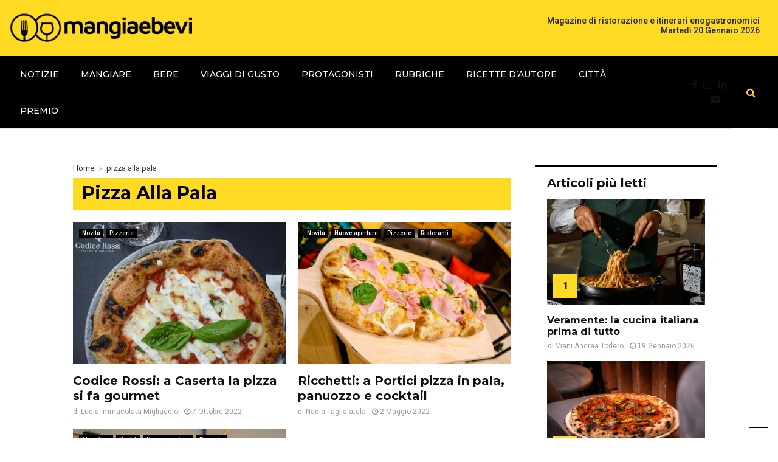

--- FILE ---
content_type: text/html; charset=UTF-8
request_url: https://www.mangiaebevi.it/tag/pizza-alla-pala/
body_size: 33018
content:
<!DOCTYPE html>
<html lang="it-IT">
<head><style>img.lazy{min-height:1px}</style><link href="https://www.mangiaebevi.it/wp-content/plugins/w3-total-cache/pub/js/lazyload.min.js" as="script">
	<meta charset="UTF-8">
		<meta name="viewport" content="width=device-width, initial-scale=1">
		<link rel="profile" href="http://gmpg.org/xfn/11">
	<meta name='robots' content='noindex, follow' />

<!-- Google Tag Manager for WordPress by gtm4wp.com -->
<script data-cfasync="false" data-pagespeed-no-defer>
	var gtm4wp_datalayer_name = "dataLayer";
	var dataLayer = dataLayer || [];
</script>
<!-- End Google Tag Manager for WordPress by gtm4wp.com -->
	<!-- This site is optimized with the Yoast SEO plugin v24.0 - https://yoast.com/wordpress/plugins/seo/ -->
	<title>pizza alla pala - MangiaeBevi</title>
	<meta property="og:locale" content="it_IT" />
	<meta property="og:type" content="article" />
	<meta property="og:title" content="pizza alla pala - MangiaeBevi" />
	<meta property="og:url" content="https://www.mangiaebevi.it/tag/pizza-alla-pala/" />
	<meta property="og:site_name" content="MangiaeBevi" />
	<meta property="og:image" content="https://www.mangiaebevi.it/wp-content/uploads/2024/12/logo-sfondo-giallo.png" />
	<meta property="og:image:width" content="1072" />
	<meta property="og:image:height" content="733" />
	<meta property="og:image:type" content="image/png" />
	<meta name="twitter:card" content="summary_large_image" />
	<meta name="twitter:site" content="@MangiaeBevi_it" />
	<script type="application/ld+json" class="yoast-schema-graph">{"@context":"https://schema.org","@graph":[{"@type":"CollectionPage","@id":"https://www.mangiaebevi.it/tag/pizza-alla-pala/","url":"https://www.mangiaebevi.it/tag/pizza-alla-pala/","name":"pizza alla pala - MangiaeBevi","isPartOf":{"@id":"https://www.mangiaebevi.it/#website"},"primaryImageOfPage":{"@id":"https://www.mangiaebevi.it/tag/pizza-alla-pala/#primaryimage"},"image":{"@id":"https://www.mangiaebevi.it/tag/pizza-alla-pala/#primaryimage"},"thumbnailUrl":"https://www.mangiaebevi.it/wp-content/uploads/2022/10/293601704_347557044259200_7174006377035811784_n-e1664983452443-1.jpg","breadcrumb":{"@id":"https://www.mangiaebevi.it/tag/pizza-alla-pala/#breadcrumb"},"inLanguage":"it-IT"},{"@type":"ImageObject","inLanguage":"it-IT","@id":"https://www.mangiaebevi.it/tag/pizza-alla-pala/#primaryimage","url":"https://www.mangiaebevi.it/wp-content/uploads/2022/10/293601704_347557044259200_7174006377035811784_n-e1664983452443-1.jpg","contentUrl":"https://www.mangiaebevi.it/wp-content/uploads/2022/10/293601704_347557044259200_7174006377035811784_n-e1664983452443-1.jpg","width":1080,"height":788,"caption":"codice rossi"},{"@type":"BreadcrumbList","@id":"https://www.mangiaebevi.it/tag/pizza-alla-pala/#breadcrumb","itemListElement":[{"@type":"ListItem","position":1,"name":"Home","item":"https://www.mangiaebevi.it/"},{"@type":"ListItem","position":2,"name":"pizza alla pala"}]},{"@type":"WebSite","@id":"https://www.mangiaebevi.it/#website","url":"https://www.mangiaebevi.it/","name":"MangiaeBevi","description":"Il blog di MangiaeBevi, la guida per il palato","publisher":{"@id":"https://www.mangiaebevi.it/#organization"},"potentialAction":[{"@type":"SearchAction","target":{"@type":"EntryPoint","urlTemplate":"https://www.mangiaebevi.it/?s={search_term_string}"},"query-input":{"@type":"PropertyValueSpecification","valueRequired":true,"valueName":"search_term_string"}}],"inLanguage":"it-IT"},{"@type":"Organization","@id":"https://www.mangiaebevi.it/#organization","name":"Mangiaebevi","url":"https://www.mangiaebevi.it/","logo":{"@type":"ImageObject","inLanguage":"it-IT","@id":"https://www.mangiaebevi.it/#/schema/logo/image/","url":"https://www.mangiaebevi.it/wp-content/uploads/2023/05/logo-mangiaebevi-23u.png","contentUrl":"https://www.mangiaebevi.it/wp-content/uploads/2023/05/logo-mangiaebevi-23u.png","width":389,"height":61,"caption":"Mangiaebevi"},"image":{"@id":"https://www.mangiaebevi.it/#/schema/logo/image/"},"sameAs":["https://www.facebook.com/mangiaebeviofficial","https://x.com/MangiaeBevi_it"]}]}</script>
	<!-- / Yoast SEO plugin. -->


<link rel='dns-prefetch' href='//cdn.iubenda.com' />
<link rel='dns-prefetch' href='//fonts.googleapis.com' />
<link rel="alternate" type="application/rss+xml" title="MangiaeBevi &raquo; Feed" href="https://www.mangiaebevi.it/feed/" />
<link rel="alternate" type="application/rss+xml" title="MangiaeBevi &raquo; Feed dei commenti" href="https://www.mangiaebevi.it/comments/feed/" />
<script type="text/javascript" id="wpp-js" src="https://www.mangiaebevi.it/wp-content/plugins/wordpress-popular-posts/assets/js/wpp.min.js?ver=7.3.6" data-sampling="0" data-sampling-rate="100" data-api-url="https://www.mangiaebevi.it/wp-json/wordpress-popular-posts" data-post-id="0" data-token="b7a4b5e4cf" data-lang="0" data-debug="0"></script>
<link rel="alternate" type="application/rss+xml" title="MangiaeBevi &raquo; pizza alla pala Feed del tag" href="https://www.mangiaebevi.it/tag/pizza-alla-pala/feed/" />
		<!-- This site uses the Google Analytics by ExactMetrics plugin v8.10.2 - Using Analytics tracking - https://www.exactmetrics.com/ -->
		<!-- Note: ExactMetrics is not currently configured on this site. The site owner needs to authenticate with Google Analytics in the ExactMetrics settings panel. -->
					<!-- No tracking code set -->
				<!-- / Google Analytics by ExactMetrics -->
		<script type="text/javascript">
/* <![CDATA[ */
window._wpemojiSettings = {"baseUrl":"https:\/\/s.w.org\/images\/core\/emoji\/15.0.3\/72x72\/","ext":".png","svgUrl":"https:\/\/s.w.org\/images\/core\/emoji\/15.0.3\/svg\/","svgExt":".svg","source":{"concatemoji":"https:\/\/www.mangiaebevi.it\/wp-includes\/js\/wp-emoji-release.min.js?ver=6.6.4"}};
/*! This file is auto-generated */
!function(i,n){var o,s,e;function c(e){try{var t={supportTests:e,timestamp:(new Date).valueOf()};sessionStorage.setItem(o,JSON.stringify(t))}catch(e){}}function p(e,t,n){e.clearRect(0,0,e.canvas.width,e.canvas.height),e.fillText(t,0,0);var t=new Uint32Array(e.getImageData(0,0,e.canvas.width,e.canvas.height).data),r=(e.clearRect(0,0,e.canvas.width,e.canvas.height),e.fillText(n,0,0),new Uint32Array(e.getImageData(0,0,e.canvas.width,e.canvas.height).data));return t.every(function(e,t){return e===r[t]})}function u(e,t,n){switch(t){case"flag":return n(e,"\ud83c\udff3\ufe0f\u200d\u26a7\ufe0f","\ud83c\udff3\ufe0f\u200b\u26a7\ufe0f")?!1:!n(e,"\ud83c\uddfa\ud83c\uddf3","\ud83c\uddfa\u200b\ud83c\uddf3")&&!n(e,"\ud83c\udff4\udb40\udc67\udb40\udc62\udb40\udc65\udb40\udc6e\udb40\udc67\udb40\udc7f","\ud83c\udff4\u200b\udb40\udc67\u200b\udb40\udc62\u200b\udb40\udc65\u200b\udb40\udc6e\u200b\udb40\udc67\u200b\udb40\udc7f");case"emoji":return!n(e,"\ud83d\udc26\u200d\u2b1b","\ud83d\udc26\u200b\u2b1b")}return!1}function f(e,t,n){var r="undefined"!=typeof WorkerGlobalScope&&self instanceof WorkerGlobalScope?new OffscreenCanvas(300,150):i.createElement("canvas"),a=r.getContext("2d",{willReadFrequently:!0}),o=(a.textBaseline="top",a.font="600 32px Arial",{});return e.forEach(function(e){o[e]=t(a,e,n)}),o}function t(e){var t=i.createElement("script");t.src=e,t.defer=!0,i.head.appendChild(t)}"undefined"!=typeof Promise&&(o="wpEmojiSettingsSupports",s=["flag","emoji"],n.supports={everything:!0,everythingExceptFlag:!0},e=new Promise(function(e){i.addEventListener("DOMContentLoaded",e,{once:!0})}),new Promise(function(t){var n=function(){try{var e=JSON.parse(sessionStorage.getItem(o));if("object"==typeof e&&"number"==typeof e.timestamp&&(new Date).valueOf()<e.timestamp+604800&&"object"==typeof e.supportTests)return e.supportTests}catch(e){}return null}();if(!n){if("undefined"!=typeof Worker&&"undefined"!=typeof OffscreenCanvas&&"undefined"!=typeof URL&&URL.createObjectURL&&"undefined"!=typeof Blob)try{var e="postMessage("+f.toString()+"("+[JSON.stringify(s),u.toString(),p.toString()].join(",")+"));",r=new Blob([e],{type:"text/javascript"}),a=new Worker(URL.createObjectURL(r),{name:"wpTestEmojiSupports"});return void(a.onmessage=function(e){c(n=e.data),a.terminate(),t(n)})}catch(e){}c(n=f(s,u,p))}t(n)}).then(function(e){for(var t in e)n.supports[t]=e[t],n.supports.everything=n.supports.everything&&n.supports[t],"flag"!==t&&(n.supports.everythingExceptFlag=n.supports.everythingExceptFlag&&n.supports[t]);n.supports.everythingExceptFlag=n.supports.everythingExceptFlag&&!n.supports.flag,n.DOMReady=!1,n.readyCallback=function(){n.DOMReady=!0}}).then(function(){return e}).then(function(){var e;n.supports.everything||(n.readyCallback(),(e=n.source||{}).concatemoji?t(e.concatemoji):e.wpemoji&&e.twemoji&&(t(e.twemoji),t(e.wpemoji)))}))}((window,document),window._wpemojiSettings);
/* ]]> */
</script>
<link rel='stylesheet' id='formidable-css' href='https://www.mangiaebevi.it/wp-content/plugins/formidable/css/formidableforms.css?ver=6271528' type='text/css' media='all' />
<style id='wp-emoji-styles-inline-css' type='text/css'>

	img.wp-smiley, img.emoji {
		display: inline !important;
		border: none !important;
		box-shadow: none !important;
		height: 1em !important;
		width: 1em !important;
		margin: 0 0.07em !important;
		vertical-align: -0.1em !important;
		background: none !important;
		padding: 0 !important;
	}
</style>
<link rel='stylesheet' id='wp-block-library-css' href='https://www.mangiaebevi.it/wp-includes/css/dist/block-library/style.min.css?ver=6.6.4' type='text/css' media='all' />
<style id='wp-block-library-theme-inline-css' type='text/css'>
.wp-block-audio :where(figcaption){color:#555;font-size:13px;text-align:center}.is-dark-theme .wp-block-audio :where(figcaption){color:#ffffffa6}.wp-block-audio{margin:0 0 1em}.wp-block-code{border:1px solid #ccc;border-radius:4px;font-family:Menlo,Consolas,monaco,monospace;padding:.8em 1em}.wp-block-embed :where(figcaption){color:#555;font-size:13px;text-align:center}.is-dark-theme .wp-block-embed :where(figcaption){color:#ffffffa6}.wp-block-embed{margin:0 0 1em}.blocks-gallery-caption{color:#555;font-size:13px;text-align:center}.is-dark-theme .blocks-gallery-caption{color:#ffffffa6}:root :where(.wp-block-image figcaption){color:#555;font-size:13px;text-align:center}.is-dark-theme :root :where(.wp-block-image figcaption){color:#ffffffa6}.wp-block-image{margin:0 0 1em}.wp-block-pullquote{border-bottom:4px solid;border-top:4px solid;color:currentColor;margin-bottom:1.75em}.wp-block-pullquote cite,.wp-block-pullquote footer,.wp-block-pullquote__citation{color:currentColor;font-size:.8125em;font-style:normal;text-transform:uppercase}.wp-block-quote{border-left:.25em solid;margin:0 0 1.75em;padding-left:1em}.wp-block-quote cite,.wp-block-quote footer{color:currentColor;font-size:.8125em;font-style:normal;position:relative}.wp-block-quote.has-text-align-right{border-left:none;border-right:.25em solid;padding-left:0;padding-right:1em}.wp-block-quote.has-text-align-center{border:none;padding-left:0}.wp-block-quote.is-large,.wp-block-quote.is-style-large,.wp-block-quote.is-style-plain{border:none}.wp-block-search .wp-block-search__label{font-weight:700}.wp-block-search__button{border:1px solid #ccc;padding:.375em .625em}:where(.wp-block-group.has-background){padding:1.25em 2.375em}.wp-block-separator.has-css-opacity{opacity:.4}.wp-block-separator{border:none;border-bottom:2px solid;margin-left:auto;margin-right:auto}.wp-block-separator.has-alpha-channel-opacity{opacity:1}.wp-block-separator:not(.is-style-wide):not(.is-style-dots){width:100px}.wp-block-separator.has-background:not(.is-style-dots){border-bottom:none;height:1px}.wp-block-separator.has-background:not(.is-style-wide):not(.is-style-dots){height:2px}.wp-block-table{margin:0 0 1em}.wp-block-table td,.wp-block-table th{word-break:normal}.wp-block-table :where(figcaption){color:#555;font-size:13px;text-align:center}.is-dark-theme .wp-block-table :where(figcaption){color:#ffffffa6}.wp-block-video :where(figcaption){color:#555;font-size:13px;text-align:center}.is-dark-theme .wp-block-video :where(figcaption){color:#ffffffa6}.wp-block-video{margin:0 0 1em}:root :where(.wp-block-template-part.has-background){margin-bottom:0;margin-top:0;padding:1.25em 2.375em}
</style>
<style id='classic-theme-styles-inline-css' type='text/css'>
/*! This file is auto-generated */
.wp-block-button__link{color:#fff;background-color:#32373c;border-radius:9999px;box-shadow:none;text-decoration:none;padding:calc(.667em + 2px) calc(1.333em + 2px);font-size:1.125em}.wp-block-file__button{background:#32373c;color:#fff;text-decoration:none}
</style>
<style id='global-styles-inline-css' type='text/css'>
:root{--wp--preset--aspect-ratio--square: 1;--wp--preset--aspect-ratio--4-3: 4/3;--wp--preset--aspect-ratio--3-4: 3/4;--wp--preset--aspect-ratio--3-2: 3/2;--wp--preset--aspect-ratio--2-3: 2/3;--wp--preset--aspect-ratio--16-9: 16/9;--wp--preset--aspect-ratio--9-16: 9/16;--wp--preset--color--black: #000000;--wp--preset--color--cyan-bluish-gray: #abb8c3;--wp--preset--color--white: #ffffff;--wp--preset--color--pale-pink: #f78da7;--wp--preset--color--vivid-red: #cf2e2e;--wp--preset--color--luminous-vivid-orange: #ff6900;--wp--preset--color--luminous-vivid-amber: #fcb900;--wp--preset--color--light-green-cyan: #7bdcb5;--wp--preset--color--vivid-green-cyan: #00d084;--wp--preset--color--pale-cyan-blue: #8ed1fc;--wp--preset--color--vivid-cyan-blue: #0693e3;--wp--preset--color--vivid-purple: #9b51e0;--wp--preset--gradient--vivid-cyan-blue-to-vivid-purple: linear-gradient(135deg,rgba(6,147,227,1) 0%,rgb(155,81,224) 100%);--wp--preset--gradient--light-green-cyan-to-vivid-green-cyan: linear-gradient(135deg,rgb(122,220,180) 0%,rgb(0,208,130) 100%);--wp--preset--gradient--luminous-vivid-amber-to-luminous-vivid-orange: linear-gradient(135deg,rgba(252,185,0,1) 0%,rgba(255,105,0,1) 100%);--wp--preset--gradient--luminous-vivid-orange-to-vivid-red: linear-gradient(135deg,rgba(255,105,0,1) 0%,rgb(207,46,46) 100%);--wp--preset--gradient--very-light-gray-to-cyan-bluish-gray: linear-gradient(135deg,rgb(238,238,238) 0%,rgb(169,184,195) 100%);--wp--preset--gradient--cool-to-warm-spectrum: linear-gradient(135deg,rgb(74,234,220) 0%,rgb(151,120,209) 20%,rgb(207,42,186) 40%,rgb(238,44,130) 60%,rgb(251,105,98) 80%,rgb(254,248,76) 100%);--wp--preset--gradient--blush-light-purple: linear-gradient(135deg,rgb(255,206,236) 0%,rgb(152,150,240) 100%);--wp--preset--gradient--blush-bordeaux: linear-gradient(135deg,rgb(254,205,165) 0%,rgb(254,45,45) 50%,rgb(107,0,62) 100%);--wp--preset--gradient--luminous-dusk: linear-gradient(135deg,rgb(255,203,112) 0%,rgb(199,81,192) 50%,rgb(65,88,208) 100%);--wp--preset--gradient--pale-ocean: linear-gradient(135deg,rgb(255,245,203) 0%,rgb(182,227,212) 50%,rgb(51,167,181) 100%);--wp--preset--gradient--electric-grass: linear-gradient(135deg,rgb(202,248,128) 0%,rgb(113,206,126) 100%);--wp--preset--gradient--midnight: linear-gradient(135deg,rgb(2,3,129) 0%,rgb(40,116,252) 100%);--wp--preset--font-size--small: 14px;--wp--preset--font-size--medium: 20px;--wp--preset--font-size--large: 32px;--wp--preset--font-size--x-large: 42px;--wp--preset--font-size--normal: 16px;--wp--preset--font-size--huge: 42px;--wp--preset--spacing--20: 0.44rem;--wp--preset--spacing--30: 0.67rem;--wp--preset--spacing--40: 1rem;--wp--preset--spacing--50: 1.5rem;--wp--preset--spacing--60: 2.25rem;--wp--preset--spacing--70: 3.38rem;--wp--preset--spacing--80: 5.06rem;--wp--preset--shadow--natural: 6px 6px 9px rgba(0, 0, 0, 0.2);--wp--preset--shadow--deep: 12px 12px 50px rgba(0, 0, 0, 0.4);--wp--preset--shadow--sharp: 6px 6px 0px rgba(0, 0, 0, 0.2);--wp--preset--shadow--outlined: 6px 6px 0px -3px rgba(255, 255, 255, 1), 6px 6px rgba(0, 0, 0, 1);--wp--preset--shadow--crisp: 6px 6px 0px rgba(0, 0, 0, 1);}:where(.is-layout-flex){gap: 0.5em;}:where(.is-layout-grid){gap: 0.5em;}body .is-layout-flex{display: flex;}.is-layout-flex{flex-wrap: wrap;align-items: center;}.is-layout-flex > :is(*, div){margin: 0;}body .is-layout-grid{display: grid;}.is-layout-grid > :is(*, div){margin: 0;}:where(.wp-block-columns.is-layout-flex){gap: 2em;}:where(.wp-block-columns.is-layout-grid){gap: 2em;}:where(.wp-block-post-template.is-layout-flex){gap: 1.25em;}:where(.wp-block-post-template.is-layout-grid){gap: 1.25em;}.has-black-color{color: var(--wp--preset--color--black) !important;}.has-cyan-bluish-gray-color{color: var(--wp--preset--color--cyan-bluish-gray) !important;}.has-white-color{color: var(--wp--preset--color--white) !important;}.has-pale-pink-color{color: var(--wp--preset--color--pale-pink) !important;}.has-vivid-red-color{color: var(--wp--preset--color--vivid-red) !important;}.has-luminous-vivid-orange-color{color: var(--wp--preset--color--luminous-vivid-orange) !important;}.has-luminous-vivid-amber-color{color: var(--wp--preset--color--luminous-vivid-amber) !important;}.has-light-green-cyan-color{color: var(--wp--preset--color--light-green-cyan) !important;}.has-vivid-green-cyan-color{color: var(--wp--preset--color--vivid-green-cyan) !important;}.has-pale-cyan-blue-color{color: var(--wp--preset--color--pale-cyan-blue) !important;}.has-vivid-cyan-blue-color{color: var(--wp--preset--color--vivid-cyan-blue) !important;}.has-vivid-purple-color{color: var(--wp--preset--color--vivid-purple) !important;}.has-black-background-color{background-color: var(--wp--preset--color--black) !important;}.has-cyan-bluish-gray-background-color{background-color: var(--wp--preset--color--cyan-bluish-gray) !important;}.has-white-background-color{background-color: var(--wp--preset--color--white) !important;}.has-pale-pink-background-color{background-color: var(--wp--preset--color--pale-pink) !important;}.has-vivid-red-background-color{background-color: var(--wp--preset--color--vivid-red) !important;}.has-luminous-vivid-orange-background-color{background-color: var(--wp--preset--color--luminous-vivid-orange) !important;}.has-luminous-vivid-amber-background-color{background-color: var(--wp--preset--color--luminous-vivid-amber) !important;}.has-light-green-cyan-background-color{background-color: var(--wp--preset--color--light-green-cyan) !important;}.has-vivid-green-cyan-background-color{background-color: var(--wp--preset--color--vivid-green-cyan) !important;}.has-pale-cyan-blue-background-color{background-color: var(--wp--preset--color--pale-cyan-blue) !important;}.has-vivid-cyan-blue-background-color{background-color: var(--wp--preset--color--vivid-cyan-blue) !important;}.has-vivid-purple-background-color{background-color: var(--wp--preset--color--vivid-purple) !important;}.has-black-border-color{border-color: var(--wp--preset--color--black) !important;}.has-cyan-bluish-gray-border-color{border-color: var(--wp--preset--color--cyan-bluish-gray) !important;}.has-white-border-color{border-color: var(--wp--preset--color--white) !important;}.has-pale-pink-border-color{border-color: var(--wp--preset--color--pale-pink) !important;}.has-vivid-red-border-color{border-color: var(--wp--preset--color--vivid-red) !important;}.has-luminous-vivid-orange-border-color{border-color: var(--wp--preset--color--luminous-vivid-orange) !important;}.has-luminous-vivid-amber-border-color{border-color: var(--wp--preset--color--luminous-vivid-amber) !important;}.has-light-green-cyan-border-color{border-color: var(--wp--preset--color--light-green-cyan) !important;}.has-vivid-green-cyan-border-color{border-color: var(--wp--preset--color--vivid-green-cyan) !important;}.has-pale-cyan-blue-border-color{border-color: var(--wp--preset--color--pale-cyan-blue) !important;}.has-vivid-cyan-blue-border-color{border-color: var(--wp--preset--color--vivid-cyan-blue) !important;}.has-vivid-purple-border-color{border-color: var(--wp--preset--color--vivid-purple) !important;}.has-vivid-cyan-blue-to-vivid-purple-gradient-background{background: var(--wp--preset--gradient--vivid-cyan-blue-to-vivid-purple) !important;}.has-light-green-cyan-to-vivid-green-cyan-gradient-background{background: var(--wp--preset--gradient--light-green-cyan-to-vivid-green-cyan) !important;}.has-luminous-vivid-amber-to-luminous-vivid-orange-gradient-background{background: var(--wp--preset--gradient--luminous-vivid-amber-to-luminous-vivid-orange) !important;}.has-luminous-vivid-orange-to-vivid-red-gradient-background{background: var(--wp--preset--gradient--luminous-vivid-orange-to-vivid-red) !important;}.has-very-light-gray-to-cyan-bluish-gray-gradient-background{background: var(--wp--preset--gradient--very-light-gray-to-cyan-bluish-gray) !important;}.has-cool-to-warm-spectrum-gradient-background{background: var(--wp--preset--gradient--cool-to-warm-spectrum) !important;}.has-blush-light-purple-gradient-background{background: var(--wp--preset--gradient--blush-light-purple) !important;}.has-blush-bordeaux-gradient-background{background: var(--wp--preset--gradient--blush-bordeaux) !important;}.has-luminous-dusk-gradient-background{background: var(--wp--preset--gradient--luminous-dusk) !important;}.has-pale-ocean-gradient-background{background: var(--wp--preset--gradient--pale-ocean) !important;}.has-electric-grass-gradient-background{background: var(--wp--preset--gradient--electric-grass) !important;}.has-midnight-gradient-background{background: var(--wp--preset--gradient--midnight) !important;}.has-small-font-size{font-size: var(--wp--preset--font-size--small) !important;}.has-medium-font-size{font-size: var(--wp--preset--font-size--medium) !important;}.has-large-font-size{font-size: var(--wp--preset--font-size--large) !important;}.has-x-large-font-size{font-size: var(--wp--preset--font-size--x-large) !important;}
:where(.wp-block-post-template.is-layout-flex){gap: 1.25em;}:where(.wp-block-post-template.is-layout-grid){gap: 1.25em;}
:where(.wp-block-columns.is-layout-flex){gap: 2em;}:where(.wp-block-columns.is-layout-grid){gap: 2em;}
:root :where(.wp-block-pullquote){font-size: 1.5em;line-height: 1.6;}
</style>
<link rel='stylesheet' id='contact-form-7-css' href='https://www.mangiaebevi.it/wp-content/plugins/contact-form-7/includes/css/styles.css?ver=6.0.1' type='text/css' media='all' />
<link rel='stylesheet' id='pencisc-css' href='https://www.mangiaebevi.it/wp-content/plugins/penci-framework/assets/css/single-shortcode.css?ver=6.6.4' type='text/css' media='all' />
<link rel='stylesheet' id='penci-oswald-css' href='//fonts.googleapis.com/css?family=Oswald%3A400&#038;ver=6.6.4' type='text/css' media='all' />
<link rel='stylesheet' id='wp-polls-css' href='https://www.mangiaebevi.it/wp-content/plugins/wp-polls/polls-css.css?ver=2.77.1' type='text/css' media='all' />
<style id='wp-polls-inline-css' type='text/css'>
.wp-polls .pollbar {
	margin: 1px;
	font-size: 8px;
	line-height: 10px;
	height: 10px;
	background: #d8e1eb;
	border: 1px solid #c8c8c8;
}

</style>
<link rel='stylesheet' id='extendify-utility-styles-css' href='https://www.mangiaebevi.it/wp-content/plugins/extendify/public/build/utility-minimum.css?ver=6.6.4' type='text/css' media='all' />
<link rel='stylesheet' id='wordpress-popular-posts-css-css' href='https://www.mangiaebevi.it/wp-content/plugins/wordpress-popular-posts/assets/css/wpp.css?ver=7.3.6' type='text/css' media='all' />
<link rel='stylesheet' id='parent-style-css' href='https://www.mangiaebevi.it/wp-content/themes/pennews/style.css?ver=6.6.4' type='text/css' media='all' />
<link rel='stylesheet' id='penci-style-child-css' href='https://www.mangiaebevi.it/wp-content/themes/pennews-child/style.css?ver=1.0.0' type='text/css' media='all' />
<link rel='stylesheet' id='penci-font-awesome-css' href='https://www.mangiaebevi.it/wp-content/themes/pennews/css/font-awesome.min.css?ver=4.5.2' type='text/css' media='all' />
<link rel='stylesheet' id='penci-fonts-css' href='//fonts.googleapis.com/css?family=Roboto%3A300%2C300italic%2C400%2C400italic%2C500%2C500italic%2C700%2C700italic%2C800%2C800italic%7CMukta+Vaani%3A300%2C300italic%2C400%2C400italic%2C500%2C500italic%2C700%2C700italic%2C800%2C800italic%7COswald%3A300%2C300italic%2C400%2C400italic%2C500%2C500italic%2C700%2C700italic%2C800%2C800italic%7CTeko%3A300%2C300italic%2C400%2C400italic%2C500%2C500italic%2C700%2C700italic%2C800%2C800italic%7CMontserrat%3A300%2C300italic%2C400%2C400italic%2C500%2C500italic%2C700%2C700italic%2C800%2C800italic%3A300%2C300italic%2C400%2C400italic%2C500%2C500italic%2C700%2C700italic%2C800%2C800italic%26subset%3Dcyrillic%2Ccyrillic-ext%2Cgreek%2Cgreek-ext%2Clatin-ext' type='text/css' media='all' />
<link rel='stylesheet' id='penci-portfolio-css' href='https://www.mangiaebevi.it/wp-content/themes/pennews/css/portfolio.css?ver=6.6.5' type='text/css' media='all' />
<link rel='stylesheet' id='penci-recipe-css' href='https://www.mangiaebevi.it/wp-content/themes/pennews/css/recipe.css?ver=6.6.5' type='text/css' media='all' />
<link rel='stylesheet' id='penci-review-css' href='https://www.mangiaebevi.it/wp-content/themes/pennews/css/review.css?ver=6.6.5' type='text/css' media='all' />
<link rel='stylesheet' id='penci-style-css' href='https://www.mangiaebevi.it/wp-content/themes/pennews-child/style.css?ver=6.6.5' type='text/css' media='all' />
<style id='penci-style-inline-css' type='text/css'>
.penci-block-vc.style-title-13:not(.footer-widget).style-title-center .penci-block-heading {border-right: 10px solid transparent; border-left: 10px solid transparent; }.site-branding h1, .site-branding h2 {margin: 0;}.penci-schema-markup { display: none !important; }.penci-entry-media .twitter-video { max-width: none !important; margin: 0 !important; }.penci-entry-media .fb-video { margin-bottom: 0; }.penci-entry-media .post-format-meta > iframe { vertical-align: top; }.penci-single-style-6 .penci-entry-media-top.penci-video-format-dailymotion:after, .penci-single-style-6 .penci-entry-media-top.penci-video-format-facebook:after, .penci-single-style-6 .penci-entry-media-top.penci-video-format-vimeo:after, .penci-single-style-6 .penci-entry-media-top.penci-video-format-twitter:after, .penci-single-style-7 .penci-entry-media-top.penci-video-format-dailymotion:after, .penci-single-style-7 .penci-entry-media-top.penci-video-format-facebook:after, .penci-single-style-7 .penci-entry-media-top.penci-video-format-vimeo:after, .penci-single-style-7 .penci-entry-media-top.penci-video-format-twitter:after { content: none; } .penci-single-style-5 .penci-entry-media.penci-video-format-dailymotion:after, .penci-single-style-5 .penci-entry-media.penci-video-format-facebook:after, .penci-single-style-5 .penci-entry-media.penci-video-format-vimeo:after, .penci-single-style-5 .penci-entry-media.penci-video-format-twitter:after { content: none; }@media screen and (max-width: 960px) { .penci-insta-thumb ul.thumbnails.penci_col_5 li, .penci-insta-thumb ul.thumbnails.penci_col_6 li { width: 33.33% !important; } .penci-insta-thumb ul.thumbnails.penci_col_7 li, .penci-insta-thumb ul.thumbnails.penci_col_8 li, .penci-insta-thumb ul.thumbnails.penci_col_9 li, .penci-insta-thumb ul.thumbnails.penci_col_10 li { width: 25% !important; } }.site-header.header--s12 .penci-menu-toggle-wapper,.site-header.header--s12 .header__social-search { flex: 1; }.site-header.header--s5 .site-branding {  padding-right: 0;margin-right: 40px; }.penci-block_37 .penci_post-meta { padding-top: 8px; }.penci-block_37 .penci-post-excerpt + .penci_post-meta { padding-top: 0; }.penci-hide-text-votes { display: none; }.penci-usewr-review {  border-top: 1px solid #ececec; }.penci-review-score {top: 5px; position: relative; }.penci-social-counter.penci-social-counter--style-3 .penci-social__empty a, .penci-social-counter.penci-social-counter--style-4 .penci-social__empty a, .penci-social-counter.penci-social-counter--style-5 .penci-social__empty a, .penci-social-counter.penci-social-counter--style-6 .penci-social__empty a { display: flex; justify-content: center; align-items: center; }.penci-block-error { padding: 0 20px 20px; }@media screen and (min-width: 1240px){ .penci_dis_padding_bw .penci-content-main.penci-col-4:nth-child(3n+2) { padding-right: 15px; padding-left: 15px; }}.bos_searchbox_widget_class.penci-vc-column-1 #flexi_searchbox #b_searchboxInc .b_submitButton_wrapper{ padding-top: 10px; padding-bottom: 10px; }.mfp-image-holder .mfp-close, .mfp-iframe-holder .mfp-close { background: transparent; border-color: transparent; }h1, h2, h3, h4, h5, h6,.error404 .page-title,
		.error404 .penci-block-vc .penci-block__title, .footer__bottom.style-2 .block-title {font-family: 'Montserrat', sans-serif}h1, h2, h3, h4, h5, h6,.error404 .page-title,
		 .error404 .penci-block-vc .penci-block__title, .product_list_widget .product-title, .footer__bottom.style-2 .block-title {font-weight: 700}.penci-block-vc .penci-block__title, .penci-menu-hbg .penci-block-vc .penci-block__title, .penci-menu-hbg-widgets .menu-hbg-title{ font-family:'Montserrat', sans-serif; }.penci-block-vc .penci-block__title, .penci-menu-hbg .penci-block-vc .penci-block__title, .penci-menu-hbg-widgets .menu-hbg-title{ font-weight:500; }.single .entry-content,.page .entry-content{ font-size:16px; }.site-header .site-branding a,.header__top .site-branding a{ transform: translateY( 6px ); }.site-description{ font-family: 'Montserrat', sans-serif;font-weight: 200; }.main-navigation a,.mobile-sidebar .primary-menu-mobile li a, .penci-menu-hbg .primary-menu-mobile li a{ font-family: 'Montserrat', sans-serif; }.main-navigation a,.mobile-sidebar .primary-menu-mobile li a, .penci-menu-hbg .primary-menu-mobile li a{ font-weight: lighter; }.main-navigation li.penci-mega-menu > a:after, .main-navigation li.menu-item-has-children > a:after, .main-navigation li.page_item_has_children > a:after{ content: none; }.penci-archive__content  .penci-page-title { color: #000000; }.penci-archive__content  .penci_breadcrumbs a,.penci-archive__content .penci_breadcrumbs span{ color: #333333; }.penci-portfolio-wrap{ margin-left: 0px; margin-right: 0px; }.penci-portfolio-wrap .portfolio-item{ padding-left: 0px; padding-right: 0px; margin-bottom:0px; }#footer__sidebars.footer__sidebars{padding-top: 24px;padding-bottom: 2px;}.site-footer .penci-block-vc .penci-block__title{ font-family:'Montserrat', sans-serif; }.footer__bottom .footer__bottom_container{padding-top:14px;padding-bottom:16px;}.footer__bottom.style-2 .block-title{ font-size:16px !important;}@media ( min-width: 992px ){ .footer__social-media .social-media-item{ width:40px; height:40px; line-height:40px; } }.penci_dis_padding_bw .penci-block-vc.style-title-11:not(.footer-widget) .penci-block__title a,
		.penci_dis_padding_bw .penci-block-vc.style-title-11:not(.footer-widget) .penci-block__title span, 
		.penci_dis_padding_bw .penci-block-vc.style-title-11:not(.footer-widget) .penci-subcat-filter, 
		.penci_dis_padding_bw .penci-block-vc.style-title-11:not(.footer-widget) .penci-slider-nav{ background-color:#ffffff; }body, input, select, textarea,
			.widget.widget_display_replies li, .widget.widget_display_topics li,
			.widget ul li,
			.error404 .page-title,
			.entry-content .penci-recipe-heading h2,
			.entry-content .penci-recipe-title,
			#respond h3,.penci-review-text,#respond textarea, .wpcf7 textarea,
			.woocommerce .woocommerce-product-search input[type="search"],
			.woocommerce nav.woocommerce-pagination ul li a, .woocommerce nav.woocommerce-pagination ul li span,
			.woocommerce table.shop_table th,
			.woocommerce-page form .form-row .input-text,
			.select2-container--default .select2-selection--single .select2-selection__rendered,
			#respond label, .wpcf7 label,
			.mc4wp-form,
			#bbpress-forums li.bbp-body ul.forum li.bbp-forum-topic-count, #bbpress-forums li.bbp-body ul.forum li.bbp-forum-reply-count,
			#bbpress-forums li.bbp-body ul.forum li.bbp-forum-freshness, #bbpress-forums li.bbp-body ul.forum li.bbp-forum-freshness a, 
			#bbpress-forums li.bbp-body ul.topic li.bbp-forum-topic-count, #bbpress-forums li.bbp-body ul.topic li.bbp-topic-voice-count,
			#bbpress-forums li.bbp-body ul.topic li.bbp-forum-reply-count, #bbpress-forums li.bbp-body ul.topic li.bbp-topic-freshness > a,
			#bbpress-forums li.bbp-body ul.topic li.bbp-topic-freshness, #bbpress-forums li.bbp-body ul.topic li.bbp-topic-reply-count,
			div.bbp-template-notice, div.indicator-hint,
			#bbpress-forums fieldset.bbp-form legend,
			.entry-content code, .wpb_text_column code, .entry-content blockquote.wp-block-quote p, .entry-content blockquote.wp-block-quote p,
			.penci_dark_layout blockquote.style-3, .penci_dark_layout blockquote.style-3 p,
			.penci_dark_layout blockquote.style-2,.penci_dark_layout blockquote.style-2 p,
			.wpb_text_column blockquote.wp-block-quote p, .wpb_text_column blockquote.wp-block-quote p,
			.widget.widget_display_views li, .widget.widget_display_forums li, .widget.widget_layered_nav li,
			.widget.widget_product_categories li, .widget.widget_categories li, .widget.widget_archive li,
			.widget.widget_pages li, .widget.widget_meta li, .wp-block-pullquote{ color:#000000 }
		.penci-ajax-search-results .ajax-loading:before,
		.show-search .show-search__content,
		div.bbp-template-notice, div.indicator-hint,	
		.widget select,select, pre,.wpb_text_column,
		.single .penci-content-post, .page .penci-content-post,
		.forum-archive .penci-content-post,
		.penci-block-vc,.penci-archive__content,.error404 .not-found,.ajax-loading:before{ background-color:#ffffff }
		.penci-block-vc.style-title-11:not(.footer-widget) .penci-block__title a,
		.penci-block-vc.style-title-11:not(.footer-widget) .penci-block__title span, 
		.penci-block-vc.style-title-11:not(.footer-widget) .penci-subcat-filter, 
		.penci-block-vc.style-title-11:not(.footer-widget) .penci-slider-nav{ background-color:#ffffff }.penci-archive .entry-meta,.penci-archive .entry-meta a,

			.penci-inline-related-posts .penci_post-meta, .penci__general-meta .penci_post-meta, 
			.penci-block_video.style-1 .penci_post-meta, .penci-block_video.style-7 .penci_post-meta,
			.penci_breadcrumbs a, .penci_breadcrumbs span,.penci_breadcrumbs i,
			.error404 .page-content,
			.woocommerce .comment-form p.stars a,
			.woocommerce .woocommerce-ordering, .woocommerce .woocommerce-result-count,
			.woocommerce #reviews #comments ol.commentlist li .comment-text .meta,
			.penci-entry-meta,#wp-calendar caption,.penci-post-pagination span,
			.penci-archive .entry-meta span{ color:#999999 }
		.site-main .element-media-controls a, .entry-content .element-media-controls a,
		    .penci-portfolio-below_img .inner-item-portfolio .portfolio-desc h3,
			.post-entry .penci-portfolio-filter ul li a, .penci-portfolio-filter ul li a,
			.widget_display_stats dt, .widget_display_stats dd,
			#wp-calendar tbody td a,
			.widget.widget_display_replies a,
			.post-entry .penci-portfolio-filter ul li.active a, .penci-portfolio-filter ul li.active a,
			.woocommerce div.product .woocommerce-tabs ul.tabs li a,
			.woocommerce ul.products li.product h3, .woocommerce ul.products li.product .woocommerce-loop-product__title,
			.woocommerce table.shop_table td.product-name a,
			input[type="text"], input[type="email"], input[type="url"], input[type="password"],
			input[type="search"], input[type="number"], input[type="tel"], input[type="range"], input[type="date"],
			input[type="month"], input[type="week"], input[type="time"], input[type="datetime"], input[type="datetime-local"], input[type="color"], textarea,
			.error404 .page-content .search-form .search-submit,.penci-no-results .search-form .search-submit,.error404 .page-content a,
			a,.widget a,.penci-block-vc .penci-block__title a, .penci-block-vc .penci-block__title span,
			.penci-page-title, .penci-entry-title,.woocommerce .page-title,
			.penci-recipe-index-wrap .penci-recipe-index-title a,
			.penci-social-buttons .penci-social-share-text,
			.woocommerce div.product .product_title,
			.penci-post-pagination h5 a,
			.woocommerce div.product .woocommerce-tabs .panel > h2:first-child, .woocommerce div.product .woocommerce-tabs .panel #reviews #comments h2,
			.woocommerce div.product .woocommerce-tabs .panel #respond .comment-reply-title,
			.woocommerce #reviews #comments ol.commentlist li .comment-text .meta strong,
			.woocommerce div.product .related > h2, .woocommerce div.product .upsells > h2,
			.penci-author-content .author-social,
			.forum-archive .penci-entry-title,
			#bbpress-forums li.bbp-body ul.forum li.bbp-forum-info a,
			.woocommerce div.product .entry-summary div[itemprop="description"] h2, .woocommerce div.product .woocommerce-tabs #tab-description h2,
			.widget.widget_recent_entries li a, .widget.widget_recent_comments li a, .widget.widget_meta li a,
			.penci-pagination:not(.penci-ajax-more) a, .penci-pagination:not(.penci-ajax-more) span{ color:#111111 }div.wpforms-container .wpforms-form input[type=date],div.wpforms-container .wpforms-form input[type=datetime],div.wpforms-container .wpforms-form input[type=datetime-local],div.wpforms-container .wpforms-form input[type=email],div.wpforms-container .wpforms-form input[type=month],div.wpforms-container .wpforms-form input[type=number],div.wpforms-container .wpforms-form input[type=password],div.wpforms-container .wpforms-form input[type=range],div.wpforms-container .wpforms-form input[type=search],div.wpforms-container .wpforms-form input[type=tel],div.wpforms-container .wpforms-form input[type=text],div.wpforms-container .wpforms-form input[type=time],div.wpforms-container .wpforms-form input[type=url],div.wpforms-container .wpforms-form input[type=week],div.wpforms-container .wpforms-form select,div.wpforms-container .wpforms-form textarea{ color: #111111 }
		h1, h2, h3, h4, h5, h6,.penci-userreview-author,.penci-review-metas .penci-review-meta i,
		.entry-content h1, .entry-content h2, .entry-content h3, .entry-content h4,
		.entry-content h5, .entry-content h6, .comment-content h1, .comment-content h2,
		.comment-content h3, .comment-content h4, .comment-content h5, .comment-content h6,
		.penci-inline-related-posts .penci-irp-heading{ color:#111111 }.site-main .frontend-form-container .element-media-file,.site-main .frontend-form-container .element-media,.site-main .frontend-item-container .select2.select2-container .select2-selection.select-with-search-container,.site-main .frontend-item-container input[type="text"],.site-main .frontend-item-container input[type="email"],.site-main .frontend-item-container input[type="url"],.site-main .frontend-item-container textarea,.site-main .frontend-item-container select{ border-color: #dedede }
			.site-header,
			.buddypress-wrap .select-wrap,
			.penci-post-blog-classic,
			.activity-list.bp-list,
			.penci-team_memebers .penci-team_item__content,
			.penci-author-box-wrap,
			.about-widget .about-me-heading:before,
			#buddypress .wp-editor-container,
			#bbpress-forums .bbp-forums-list,
			div.bbp-forum-header, div.bbp-topic-header, div.bbp-reply-header,
			.activity-list li.bbp_topic_create .activity-content .activity-inner,
			.rtl .activity-list li.bbp_reply_create .activity-content .activity-inner,
			#drag-drop-area,
			.bp-avatar-nav ul.avatar-nav-items li.current,
			.bp-avatar-nav ul,
			.site-main .bbp-pagination-links a, .site-main .bbp-pagination-links span.current,
			.bbpress  .wp-editor-container,
			.penci-ajax-search-results-wrapper,
			.show-search .search-field,
			.show-search .show-search__content,
			.penci-viewall-results,
			.penci-subcat-list .flexMenu-viewMore .flexMenu-popup,
			.penci-owl-carousel-style .owl-dot span,
			.penci-owl-carousel-slider .owl-dot span,
			.woocommerce-cart table.cart td.actions .coupon .input-text,
			.blog-boxed .penci-archive__content .article_content,
			.penci-block_28 .block28_first_item:not(.hide-border),
			.penci-mul-comments-wrapper .penci-tab-nav,
			.penci-recipe,.penci-recipe-heading,.penci-recipe-ingredients,.penci-recipe-notes,
			.wp-block-yoast-faq-block .schema-faq-section,
			.wp-block-yoast-how-to-block ol.schema-how-to-steps,
			.wp-block-pullquote,
			.wrapper-penci-recipe .penci-recipe-ingredients
			{ border-color:#dedede }
		    blockquote:not(.wp-block-quote):before, q:before,   
		    blockquote:not(.wp-block-quote):after, q:after, blockquote.style-3:before,
			.penci-block-vc.style-title-10:not(.footer-widget) .penci-block-heading:after
			{ background-color:#dedede }
			.penci-block-vc.style-title-10:not(.footer-widget) .penci-block-heading,
			.wrapper-penci-review, .penci-review-container.penci-review-count,.penci-usewr-review,
			.widget .tagcloud a,.widget.widget_recent_entries li, .widget.widget_recent_comments li, .widget.widget_meta li,
		    .penci-inline-related-posts,
		    .penci_dark_layout .site-main #buddypress div.item-list-tabs:not(#subnav),
			code,abbr, acronym,fieldset,hr,#bbpress-forums div.bbp-the-content-wrapper textarea.bbp-the-content,
			.penci-pagination:not(.penci-ajax-more) a, .penci-pagination:not(.penci-ajax-more) span,
			th,td,#wp-calendar tbody td{ border-color:#dedede }
			.site-main #bbpress-forums li.bbp-body ul.forum,
			.site-main #bbpress-forums li.bbp-body ul.topic,#bbpress-forums li.bbp-footer,
			#bbpress-forums div.bbp-template-notice.info,
			.bbp-pagination-links a, .bbp-pagination-links span.current,
			.site-main #buddypress .standard-form textarea,
			.site-main #buddypress .standard-form input[type=text], .site-main #buddypress .standard-form input[type=color], 
			.site-main #buddypress .standard-form input[type=date], .site-main #buddypress .standard-form input[type=datetime],
			.site-main #buddypress .standard-form input[type=datetime-local], .site-main #buddypress .standard-form input[type=email],
			.site-main #buddypress .standard-form input[type=month], .site-main #buddypress .standard-form input[type=number], 
			.site-main #buddypress .standard-form input[type=range], .site-main #buddypress .standard-form input[type=search], 
			.site-main #buddypress .standard-form input[type=tel], .site-main #buddypress .standard-form input[type=time],
		    .site-main #buddypress .standard-form input[type=url], .site-main #buddypress .standard-form input[type=week],
		    .site-main #buddypress .standard-form select,.site-main #buddypress .standard-form input[type=password],
	        .site-main #buddypress .dir-search input[type=search], .site-main #buddypress .dir-search input[type=text],
	        .site-main #buddypress .groups-members-search input[type=search], .site-main #buddypress .groups-members-search input[type=text],
	        .site-main #buddypress button, .site-main #buddypress a.button,
	        .site-main #buddypress input[type=button], .site-main #buddypress input[type=reset],
	        .site-main #buddypress ul.button-nav li a,.site-main #buddypress div.generic-button a,.site-main #buddypress .comment-reply-link, 
	        a.bp-title-button,.site-main #buddypress button:hover,.site-main #buddypress a.button:hover, .site-main #buddypress a.button:focus,
	        .site-main #buddypress input[type=button]:hover, .site-main #buddypress input[type=reset]:hover, 
	        .site-main #buddypress ul.button-nav li a:hover, .site-main #buddypress ul.button-nav li.current a,
	        .site-main #buddypress div.generic-button a:hover,.site-main #buddypress .comment-reply-link:hover,
	        .site-main #buddypress input[type=submit]:hover,.site-main #buddypress select,.site-main #buddypress ul.item-list,
			.site-main #buddypress .profile[role=main],.site-main #buddypress ul.item-list li,.site-main #buddypress div.pagination .pag-count ,
			.site-main #buddypress div.pagination .pagination-links span,.site-main #buddypress div.pagination .pagination-links a,
			body.activity-permalink .site-main #buddypress div.activity-comments, .site-main #buddypress div.activity-comments form .ac-textarea,
			.site-main #buddypress table.profile-fields, .site-main #buddypress table.profile-fields:last-child{ border-color:#dedede }.site-main #buddypress table.notifications tr td.label, #buddypress table.notifications-settings tr td.label,.site-main #buddypress table.profile-fields tr td.label, #buddypress table.wp-profile-fields tr td.label,.site-main #buddypress table.messages-notices tr td.label, #buddypress table.forum tr td.label{ border-color: #dedede !important; }
			.penci-block-vc,
			.penci-block_1 .block1_first_item,
			.penci-block_1 .block1_first_item .penci_post-meta,
			.penci-block_1 .block1_items .penci_media_object,
			.penci-block_4 .penci-small-thumb:after,
			.penci-recent-rv,
			.penci-block_6 .penci-post-item,
			.penci-block_9 .block9_first_item,.penci-block_9 .penci-post-item,
			.penci-block_9 .block9_items .block9_item_loadmore:first-of-type,
			.penci-block_11 .block11_first_item,.penci-block_11 .penci-post-item,
			.penci-block_11 .block11_items .block11_item_loadmore:first-of-type,
			.penci-block_15 .penci-post-item,.penci-block_15 .penci-block__title,
			.penci-block_20 .penci_media_object,
			.penci-block_20 .penci_media_object.penci_mobj-image-right .penci_post_content,
			.penci-block_26 .block26_items .penci-post-item,
			.penci-block_28 .block28_first_item,
			.penci-block_28 .block28_first_item .penci_post-meta,
			.penci-block_29 .block_29_items .penci-post-item,
			.penci-block_30 .block30_items .penci_media_object,
			.penci-block_33 .block33_big_item .penci_post-meta,
			.penci-block_36 .penci-post-item, .penci-block_36 .penci-block__title,
			.penci-block_6 .penci-block_content__items:not(.penci-block-items__1) .penci-post-item:first-child,
			.penci-block_video.style-7 .penci-owl-carousel-slider .owl-dots span,
			.penci-owl-featured-area.style-12 .penci-small_items .owl-item.active .penci-item-mag,
			.penci-videos-playlist .penci-video-nav .penci-video-playlist-nav:not(.playlist-has-title) .penci-video-playlist-item:first-child,
			.penci-videos-playlist .penci-video-nav .penci-video-playlist-nav:not(.playlist-has-title) .penci-video-playlist-item:last-child,
			.penci-videos-playlist .penci-video-nav .penci-video-playlist-item,
			.penci-archive__content .penci-entry-header,
			.page-template-full-width.penci-block-pagination .penci_breadcrumbs,
			.penci-post-pagination,.penci-pfl-social_share,.penci-post-author,
			.penci-social-buttons.penci-social-share-footer,
			.penci-pagination:not(.penci-ajax-more) a,
			.penci-social-buttons .penci-social-item.like{ border-color:#dedede }.penci-container-width-1080 .penci-content-main.penci-col-4 .penci-block_1 .block1_items .penci-post-item:nth-child(2) .penci_media_object,.penci-container-width-1400 .penci-content-main.penci-col-4 .penci-block_1 .block1_items .penci-post-item:nth-child(2) .penci_media_object,.wpb_wrapper > .penci-block_1.penci-vc-column-1 .block1_items .penci-post-item:nth-child(2) .penci_media_object,.widget-area .penci-block_1 .block1_items .penci-post-item:nth-child(2) .penci_media_object{ border-color:#dedede }
			.penci-block_6.penci-vc-column-2.penci-block-load_more .penci-block_content__items:not(.penci-block-items__1) .penci-post-item:nth-child(1),
			.penci-block_6.penci-vc-column-2.penci-block-load_more .penci-block_content__items:not(.penci-block-items__1) .penci-post-item:nth-child(2),
			.penci-block_6.penci-vc-column-2.penci-block-infinite .penci-block_content__items:not(.penci-block-items__1) .penci-post-item:nth-child(1),
			.penci-block_6.penci-vc-column-2.penci-block-infinite .penci-block_content__items:not(.penci-block-items__1) .penci-post-item:nth-child(2),
			.penci-block_36.penci-block-load_more .penci-block_content__items:not(.penci-block-items__1) .penci-post-item:first-child,
		    .penci-block_36.penci-block-infinite .penci-block_content__items:not(.penci-block-items__1) .penci-post-item:first-child,
			.penci-block_36.penci-vc-column-2.penci-block-load_more .penci-block_content__items:not(.penci-block-items__1) .penci-post-item:nth-child(1),
			.penci-block_36.penci-vc-column-2.penci-block-load_more .penci-block_content__items:not(.penci-block-items__1) .penci-post-item:nth-child(2),
			.penci-block_36.penci-vc-column-2.penci-block-infinite .penci-block_content__items:not(.penci-block-items__1) .penci-post-item:nth-child(1),
			.penci-block_36.penci-vc-column-2.penci-block-infinite .penci-block_content__items:not(.penci-block-items__1) .penci-post-item:nth-child(2),
			.penci-block_6.penci-vc-column-3.penci-block-load_more .penci-block_content__items:not(.penci-block-items__1) .penci-post-item:nth-child(1),
			.penci-block_6.penci-vc-column-3.penci-block-load_more .penci-block_content__items:not(.penci-block-items__1) .penci-post-item:nth-child(2),
			.penci-block_6.penci-vc-column-3.penci-block-load_more .penci-block_content__items:not(.penci-block-items__1) .penci-post-item:nth-child(3),
			.penci-block_6.penci-vc-column-3.penci-block-infinite .penci-block_content__items:not(.penci-block-items__1) .penci-post-item:nth-child(1),
			.penci-block_6.penci-vc-column-3.penci-block-infinite .penci-block_content__items:not(.penci-block-items__1) .penci-post-item:nth-child(2),
			.penci-block_6.penci-vc-column-3.penci-block-infinite .penci-block_content__items:not(.penci-block-items__1) .penci-post-item:nth-child(3),
			.penci-block_36.penci-vc-column-3.penci-block-load_more .penci-block_content__items:not(.penci-block-items__1) .penci-post-item:nth-child(1),
			.penci-block_36.penci-vc-column-3.penci-block-load_more .penci-block_content__items:not(.penci-block-items__1) .penci-post-item:nth-child(2), 
			.penci-block_36.penci-vc-column-3.penci-block-load_more .penci-block_content__items:not(.penci-block-items__1) .penci-post-item:nth-child(3), 
			.penci-block_36.penci-vc-column-3.penci-block-infinite .penci-block_content__items:not(.penci-block-items__1) .penci-post-item:nth-child(1),
			.penci-block_36.penci-vc-column-3.penci-block-infinite .penci-block_content__items:not(.penci-block-items__1) .penci-post-item:nth-child(2),
			.penci-block_36.penci-vc-column-3.penci-block-infinite .penci-block_content__items:not(.penci-block-items__1) .penci-post-item:nth-child(3),
			.penci-block_15.penci-vc-column-2.penci-block-load_more .penci-block_content__items:not(.penci-block-items__1) .penci-post-item:nth-child(1), 
			.penci-block_15.penci-vc-column-2.penci-block-load_more .penci-block_content__items:not(.penci-block-items__1) .penci-post-item:nth-child(2),
			.penci-block_15.penci-vc-column-2.penci-block-infinite .penci-block_content__items:not(.penci-block-items__1) .penci-post-item:nth-child(1),
			.penci-block_15.penci-vc-column-2.penci-block-infinite .penci-block_content__items:not(.penci-block-items__1) .penci-post-item:nth-child(2),
			.penci-block_15.penci-vc-column-3.penci-block-load_more .penci-block_content__items:not(.penci-block-items__1) .penci-post-item:nth-child(1),
			.penci-block_15.penci-vc-column-3.penci-block-load_more .penci-block_content__items:not(.penci-block-items__1) .penci-post-item:nth-child(2),
			.penci-block_15.penci-vc-column-3.penci-block-load_more .penci-block_content__items:not(.penci-block-items__1) .penci-post-item:nth-child(3),
			.penci-block_15.penci-vc-column-3.penci-block-infinite .penci-block_content__items:not(.penci-block-items__1) .penci-post-item:nth-child(1),
			.penci-block_15.penci-vc-column-3.penci-block-infinite .penci-block_content__items:not(.penci-block-items__1) .penci-post-item:nth-child(2),
			.penci-block_15.penci-vc-column-3.penci-block-infinite .penci-block_content__items:not(.penci-block-items__1) .penci-post-item:nth-child(3){ border-color:#dedede }
			select,input[type="text"], input[type="email"], input[type="url"], input[type="password"], 
			input[type="search"], input[type="number"], input[type="tel"], input[type="range"],
			input[type="date"], input[type="month"], input[type="week"], input[type="time"], 
			input[type="datetime"], input[type="datetime-local"], input[type="color"], textarea,
			.single-portfolio .penci-social-buttons + .post-comments,
			#respond textarea, .wpcf7 textarea,
			.post-comments .post-title-box,.penci-comments-button,
			.penci-comments-button + .post-comments .comment-reply-title,
			.penci-post-related + .post-comments .comment-reply-title,
			.penci-post-related + .post-comments .post-title-box,
			.comments .comment ,.comments .comment, .comments .comment .comment,
			#respond input,.wpcf7 input,.widget_wysija input,
			#bbpress-forums #bbp-search-form .button,
			.site-main #buddypress div.item-list-tabs:not( #subnav ),
			.site-main #buddypress div.item-list-tabs:not(#subnav) ul li a,
			.site-main #buddypress div.item-list-tabs:not(#subnav) ul li > span,
			.site-main #buddypress .dir-search input[type=submit], .site-main #buddypress .groups-members-search input[type=submit],
			#respond textarea,.wpcf7 textarea { border-color:#dedede } div.wpforms-container .wpforms-form input[type=date],div.wpforms-container .wpforms-form input[type=datetime],div.wpforms-container .wpforms-form input[type=datetime-local],div.wpforms-container .wpforms-form input[type=email],div.wpforms-container .wpforms-form input[type=month],div.wpforms-container .wpforms-form input[type=number],div.wpforms-container .wpforms-form input[type=password],div.wpforms-container .wpforms-form input[type=range],div.wpforms-container .wpforms-form input[type=search],div.wpforms-container .wpforms-form input[type=tel],div.wpforms-container .wpforms-form input[type=text],div.wpforms-container .wpforms-form input[type=time],div.wpforms-container .wpforms-form input[type=url],div.wpforms-container .wpforms-form input[type=week],div.wpforms-container .wpforms-form select,div.wpforms-container .wpforms-form textarea{ border-color: #dedede }
		    .penci-owl-featured-area.style-13 .penci-small_items .owl-item.active .penci-item-mag:before,
			.site-header.header--s2:before, .site-header.header--s3:not(.header--s4):before, .site-header.header--s6:before,
			.penci_gallery.style-1 .penci-small-thumb:after,
			.penci-videos-playlist .penci-video-nav .penci-video-playlist-item.is-playing,
			.penci-videos-playlist .penci-video-nav .penci-video-playlist-item:hover, 		
			blockquote:before, q:before,blockquote:after, q:after{ background-color:#dedede }.site-main #buddypress .dir-search input[type=submit], .site-main #buddypress .groups-members-search input[type=submit],
			input[type="button"], input[type="reset"], input[type="submit"]{ border-color:#dedede }@media (max-width: 768px) {.penci-post-pagination .prev-post + .next-post {border-color :#dedede; }}@media (max-width: 650px) {.penci-block_1 .block1_items .penci-post-item:nth-child(2) .penci_media_object {border-color :#dedede; }}.buy-button{ background-color:#ffda23 !important; }.penci-menuhbg-toggle:hover .lines-button:after,.penci-menuhbg-toggle:hover .penci-lines:before,.penci-menuhbg-toggle:hover .penci-lines:after.penci-login-container a,.penci_list_shortcode li:before,.footer__sidebars .penci-block-vc .penci__post-title a:hover,.penci-viewall-results a:hover,.post-entry .penci-portfolio-filter ul li.active a, .penci-portfolio-filter ul li.active a,.penci-ajax-search-results-wrapper .penci__post-title a:hover{ color: #ffda23; }.penci-tweets-widget-content .icon-tweets,.penci-tweets-widget-content .tweet-intents a,.penci-tweets-widget-content .tweet-intents span:after,.woocommerce .star-rating span,.woocommerce .comment-form p.stars a:hover,.woocommerce div.product .woocommerce-tabs ul.tabs li a:hover,.penci-subcat-list .flexMenu-viewMore:hover a, .penci-subcat-list .flexMenu-viewMore:focus a,.penci-subcat-list .flexMenu-viewMore .flexMenu-popup .penci-subcat-item a:hover,.penci-owl-carousel-style .owl-dot.active span, .penci-owl-carousel-style .owl-dot:hover span,.penci-owl-carousel-slider .owl-dot.active span,.penci-owl-carousel-slider .owl-dot:hover span{ color: #ffda23; }.penci-owl-carousel-slider .owl-dot.active span,.penci-owl-carousel-slider .owl-dot:hover span{ background-color: #ffda23; }blockquote, q,.penci-post-pagination a:hover,a:hover,.penci-entry-meta a:hover,.penci-portfolio-below_img .inner-item-portfolio .portfolio-desc a:hover h3,.main-navigation.penci_disable_padding_menu > ul:not(.children) > li:hover > a,.main-navigation.penci_disable_padding_menu > ul:not(.children) > li:active > a,.main-navigation.penci_disable_padding_menu > ul:not(.children) > li.current-menu-item > a,.main-navigation.penci_disable_padding_menu > ul:not(.children) > li.current-menu-ancestor > a,.main-navigation.penci_disable_padding_menu > ul:not(.children) > li.current-category-ancestor > a,.site-header.header--s11 .main-navigation.penci_enable_line_menu .menu > li:hover > a,.site-header.header--s11 .main-navigation.penci_enable_line_menu .menu > li:active > a,.site-header.header--s11 .main-navigation.penci_enable_line_menu .menu > li.current-menu-item > a,.main-navigation.penci_disable_padding_menu ul.menu > li > a:hover,.main-navigation ul li:hover > a,.main-navigation ul li:active > a,.main-navigation li.current-menu-item > a,#site-navigation .penci-megamenu .penci-mega-child-categories a.cat-active,#site-navigation .penci-megamenu .penci-content-megamenu .penci-mega-latest-posts .penci-mega-post a:not(.mega-cat-name):hover,.penci-post-pagination h5 a:hover{ color: #ffda23; }.penci-menu-hbg .primary-menu-mobile li a:hover,.penci-menu-hbg .primary-menu-mobile li.toggled-on > a,.penci-menu-hbg .primary-menu-mobile li.toggled-on > .dropdown-toggle,.penci-menu-hbg .primary-menu-mobile li.current-menu-item > a,.penci-menu-hbg .primary-menu-mobile li.current-menu-item > .dropdown-toggle,.mobile-sidebar .primary-menu-mobile li a:hover,.mobile-sidebar .primary-menu-mobile li.toggled-on-first > a,.mobile-sidebar .primary-menu-mobile li.toggled-on > a,.mobile-sidebar .primary-menu-mobile li.toggled-on > .dropdown-toggle,.mobile-sidebar .primary-menu-mobile li.current-menu-item > a,.mobile-sidebar .primary-menu-mobile li.current-menu-item > .dropdown-toggle,.mobile-sidebar #sidebar-nav-logo a,.mobile-sidebar #sidebar-nav-logo a:hover.mobile-sidebar #sidebar-nav-logo:before,.penci-recipe-heading a.penci-recipe-print,.widget a:hover,.widget.widget_recent_entries li a:hover, .widget.widget_recent_comments li a:hover, .widget.widget_meta li a:hover,.penci-topbar a:hover,.penci-topbar ul li:hover,.penci-topbar ul li a:hover,.penci-topbar ul.menu li ul.sub-menu li a:hover,.site-branding a, .site-branding .site-title{ color: #ffda23; }.penci-viewall-results a:hover,.penci-ajax-search-results-wrapper .penci__post-title a:hover,.header__search_dis_bg .search-click:hover,.header__social-media a:hover,.penci-login-container .link-bottom a,.error404 .page-content a,.penci-no-results .search-form .search-submit:hover,.error404 .page-content .search-form .search-submit:hover,.penci_breadcrumbs a:hover, .penci_breadcrumbs a:hover span,.penci-archive .entry-meta a:hover,.penci-caption-above-img .wp-caption a:hover,.penci-author-content .author-social:hover,.entry-content a,.comment-content a,.penci-page-style-5 .penci-active-thumb .penci-entry-meta a:hover,.penci-single-style-5 .penci-active-thumb .penci-entry-meta a:hover{ color: #ffda23; }blockquote:not(.wp-block-quote).style-2:before{ background-color: transparent; }blockquote.style-2:before,blockquote:not(.wp-block-quote),blockquote.style-2 cite, blockquote.style-2 .author,blockquote.style-3 cite, blockquote.style-3 .author,.woocommerce ul.products li.product .price,.woocommerce ul.products li.product .price ins,.woocommerce div.product p.price ins,.woocommerce div.product span.price ins, .woocommerce div.product p.price, .woocommerce div.product span.price,.woocommerce div.product .entry-summary div[itemprop="description"] blockquote:before, .woocommerce div.product .woocommerce-tabs #tab-description blockquote:before,.woocommerce-product-details__short-description blockquote:before,.woocommerce div.product .entry-summary div[itemprop="description"] blockquote cite, .woocommerce div.product .entry-summary div[itemprop="description"] blockquote .author,.woocommerce div.product .woocommerce-tabs #tab-description blockquote cite, .woocommerce div.product .woocommerce-tabs #tab-description blockquote .author,.woocommerce div.product .product_meta > span a:hover,.woocommerce div.product .woocommerce-tabs ul.tabs li.active{ color: #ffda23; }.woocommerce #respond input#submit.alt.disabled:hover,.woocommerce #respond input#submit.alt:disabled:hover,.woocommerce #respond input#submit.alt:disabled[disabled]:hover,.woocommerce a.button.alt.disabled,.woocommerce a.button.alt.disabled:hover,.woocommerce a.button.alt:disabled,.woocommerce a.button.alt:disabled:hover,.woocommerce a.button.alt:disabled[disabled],.woocommerce a.button.alt:disabled[disabled]:hover,.woocommerce button.button.alt.disabled,.woocommerce button.button.alt.disabled:hover,.woocommerce button.button.alt:disabled,.woocommerce button.button.alt:disabled:hover,.woocommerce button.button.alt:disabled[disabled],.woocommerce button.button.alt:disabled[disabled]:hover,.woocommerce input.button.alt.disabled,.woocommerce input.button.alt.disabled:hover,.woocommerce input.button.alt:disabled,.woocommerce input.button.alt:disabled:hover,.woocommerce input.button.alt:disabled[disabled],.woocommerce input.button.alt:disabled[disabled]:hover{ background-color: #ffda23; }.woocommerce ul.cart_list li .amount, .woocommerce ul.product_list_widget li .amount,.woocommerce table.shop_table td.product-name a:hover,.woocommerce-cart .cart-collaterals .cart_totals table td .amount,.woocommerce .woocommerce-info:before,.woocommerce form.checkout table.shop_table .order-total .amount,.post-entry .penci-portfolio-filter ul li a:hover,.post-entry .penci-portfolio-filter ul li.active a,.penci-portfolio-filter ul li a:hover,.penci-portfolio-filter ul li.active a,#bbpress-forums li.bbp-body ul.forum li.bbp-forum-info a:hover,#bbpress-forums li.bbp-body ul.topic li.bbp-topic-title a:hover,#bbpress-forums li.bbp-body ul.forum li.bbp-forum-info .bbp-forum-content a,#bbpress-forums li.bbp-body ul.topic p.bbp-topic-meta a,#bbpress-forums .bbp-breadcrumb a:hover, #bbpress-forums .bbp-breadcrumb .bbp-breadcrumb-current:hover,#bbpress-forums .bbp-forum-freshness a:hover,#bbpress-forums .bbp-topic-freshness a:hover{ color: #ffda23; }.footer__bottom a,.footer__logo a, .footer__logo a:hover,.site-info a,.site-info a:hover,.sub-footer-menu li a:hover,.footer__sidebars a:hover,.penci-block-vc .social-buttons a:hover,.penci-inline-related-posts .penci_post-meta a:hover,.penci__general-meta .penci_post-meta a:hover,.penci-block_video.style-1 .penci_post-meta a:hover,.penci-block_video.style-7 .penci_post-meta a:hover,.penci-block-vc .penci-block__title a:hover,.penci-block-vc.style-title-2 .penci-block__title a:hover,.penci-block-vc.style-title-2:not(.footer-widget) .penci-block__title a:hover,.penci-block-vc.style-title-4 .penci-block__title a:hover,.penci-block-vc.style-title-4:not(.footer-widget) .penci-block__title a:hover,.penci-block-vc .penci-subcat-filter .penci-subcat-item a.active, .penci-block-vc .penci-subcat-filter .penci-subcat-item a:hover ,.penci-block_1 .penci_post-meta a:hover,.penci-inline-related-posts.penci-irp-type-grid .penci__post-title:hover{ color: #ffda23; }.penci-block_10 .penci-posted-on a,.penci-block_10 .penci-block__title a:hover,.penci-block_10 .penci__post-title a:hover,.penci-block_26 .block26_first_item .penci__post-title:hover,.penci-block_30 .penci_post-meta a:hover,.penci-block_33 .block33_big_item .penci_post-meta a:hover,.penci-block_36 .penci-chart-text,.penci-block_video.style-1 .block_video_first_item.penci-title-ab-img .penci_post_content a:hover,.penci-block_video.style-1 .block_video_first_item.penci-title-ab-img .penci_post-meta a:hover,.penci-block_video.style-6 .penci__post-title:hover,.penci-block_video.style-7 .penci__post-title:hover,.penci-owl-featured-area.style-12 .penci-small_items h3 a:hover,.penci-owl-featured-area.style-12 .penci-small_items .penci-slider__meta a:hover ,.penci-owl-featured-area.style-12 .penci-small_items .owl-item.current h3 a,.penci-owl-featured-area.style-13 .penci-small_items h3 a:hover,.penci-owl-featured-area.style-13 .penci-small_items .penci-slider__meta a:hover,.penci-owl-featured-area.style-13 .penci-small_items .owl-item.current h3 a,.penci-owl-featured-area.style-14 .penci-small_items h3 a:hover,.penci-owl-featured-area.style-14 .penci-small_items .penci-slider__meta a:hover ,.penci-owl-featured-area.style-14 .penci-small_items .owl-item.current h3 a,.penci-owl-featured-area.style-17 h3 a:hover,.penci-owl-featured-area.style-17 .penci-slider__meta a:hover,.penci-fslider28-wrapper.penci-block-vc .penci-slider-nav a:hover,.penci-videos-playlist .penci-video-nav .penci-video-playlist-item .penci-video-play-icon,.penci-videos-playlist .penci-video-nav .penci-video-playlist-item.is-playing { color: #ffda23; }.penci-block_video.style-7 .penci_post-meta a:hover,.penci-ajax-more.disable_bg_load_more .penci-ajax-more-button:hover, .penci-ajax-more.disable_bg_load_more .penci-block-ajax-more-button:hover{ color: #ffda23; }.site-main #buddypress input[type=submit]:hover,.site-main #buddypress div.generic-button a:hover,.site-main #buddypress .comment-reply-link:hover,.site-main #buddypress a.button:hover,.site-main #buddypress a.button:focus,.site-main #buddypress ul.button-nav li a:hover,.site-main #buddypress ul.button-nav li.current a,.site-main #buddypress .dir-search input[type=submit]:hover, .site-main #buddypress .groups-members-search input[type=submit]:hover,.site-main #buddypress div.item-list-tabs ul li.selected a,.site-main #buddypress div.item-list-tabs ul li.current a,.site-main #buddypress div.item-list-tabs ul li a:hover{ border-color: #ffda23;background-color: #ffda23; }.site-main #buddypress table.notifications thead tr, .site-main #buddypress table.notifications-settings thead tr,.site-main #buddypress table.profile-settings thead tr, .site-main #buddypress table.profile-fields thead tr,.site-main #buddypress table.profile-settings thead tr, .site-main #buddypress table.profile-fields thead tr,.site-main #buddypress table.wp-profile-fields thead tr, .site-main #buddypress table.messages-notices thead tr,.site-main #buddypress table.forum thead tr{ border-color: #ffda23;background-color: #ffda23; }.site-main .bbp-pagination-links a:hover, .site-main .bbp-pagination-links span.current,#buddypress div.item-list-tabs:not(#subnav) ul li.selected a, #buddypress div.item-list-tabs:not(#subnav) ul li.current a, #buddypress div.item-list-tabs:not(#subnav) ul li a:hover,#buddypress ul.item-list li div.item-title a, #buddypress ul.item-list li h4 a,div.bbp-template-notice a,#bbpress-forums li.bbp-body ul.topic li.bbp-topic-title a,#bbpress-forums li.bbp-body .bbp-forums-list li,.site-main #buddypress .activity-header a:first-child, #buddypress .comment-meta a:first-child, #buddypress .acomment-meta a:first-child{ color: #ffda23 !important; }.single-tribe_events .tribe-events-schedule .tribe-events-cost{ color: #ffda23; }.tribe-events-list .tribe-events-loop .tribe-event-featured,#tribe-events .tribe-events-button,#tribe-events .tribe-events-button:hover,#tribe_events_filters_wrapper input[type=submit],.tribe-events-button, .tribe-events-button.tribe-active:hover,.tribe-events-button.tribe-inactive,.tribe-events-button:hover,.tribe-events-calendar td.tribe-events-present div[id*=tribe-events-daynum-],.tribe-events-calendar td.tribe-events-present div[id*=tribe-events-daynum-]>a,#tribe-bar-form .tribe-bar-submit input[type=submit]:hover{ background-color: #ffda23; }.woocommerce span.onsale,.show-search:after,select option:focus,.woocommerce .widget_shopping_cart p.buttons a:hover, .woocommerce.widget_shopping_cart p.buttons a:hover, .woocommerce .widget_price_filter .price_slider_amount .button:hover, .woocommerce div.product form.cart .button:hover,.woocommerce .widget_price_filter .ui-slider .ui-slider-handle,.penci-block-vc.style-title-2:not(.footer-widget) .penci-block__title a, .penci-block-vc.style-title-2:not(.footer-widget) .penci-block__title span,.penci-block-vc.style-title-3:not(.footer-widget) .penci-block-heading:after,.penci-block-vc.style-title-4:not(.footer-widget) .penci-block__title a, .penci-block-vc.style-title-4:not(.footer-widget) .penci-block__title span,.penci-archive .penci-archive__content .penci-cat-links a:hover,.mCSB_scrollTools .mCSB_dragger .mCSB_dragger_bar,.penci-block-vc .penci-cat-name:hover,#buddypress .activity-list li.load-more, #buddypress .activity-list li.load-newest,#buddypress .activity-list li.load-more:hover, #buddypress .activity-list li.load-newest:hover,.site-main #buddypress button:hover, .site-main #buddypress a.button:hover, .site-main #buddypress input[type=button]:hover, .site-main #buddypress input[type=reset]:hover{ background-color: #ffda23; }.penci-block-vc.style-title-grid:not(.footer-widget) .penci-block__title span, .penci-block-vc.style-title-grid:not(.footer-widget) .penci-block__title a,.penci-block-vc .penci_post_thumb:hover .penci-cat-name,.mCSB_scrollTools .mCSB_dragger:active .mCSB_dragger_bar,.mCSB_scrollTools .mCSB_dragger.mCSB_dragger_onDrag .mCSB_dragger_bar,.main-navigation > ul:not(.children) > li:hover > a,.main-navigation > ul:not(.children) > li:active > a,.main-navigation > ul:not(.children) > li.current-menu-item > a,.main-navigation.penci_enable_line_menu > ul:not(.children) > li > a:before,.main-navigation a:hover,#site-navigation .penci-megamenu .penci-mega-thumbnail .mega-cat-name:hover,#site-navigation .penci-megamenu .penci-mega-thumbnail:hover .mega-cat-name,.penci-review-process span,.penci-review-score-total,.topbar__trending .headline-title,.header__search:not(.header__search_dis_bg) .search-click,.cart-icon span.items-number{ background-color: #ffda23; }.main-navigation > ul:not(.children) > li.highlight-button > a{ background-color: #ffda23; }.main-navigation > ul:not(.children) > li.highlight-button:hover > a,.main-navigation > ul:not(.children) > li.highlight-button:active > a,.main-navigation > ul:not(.children) > li.highlight-button.current-category-ancestor > a,.main-navigation > ul:not(.children) > li.highlight-button.current-menu-ancestor > a,.main-navigation > ul:not(.children) > li.highlight-button.current-menu-item > a{ border-color: #ffda23; }.login__form .login__form__login-submit input:hover,.penci-login-container .penci-login input[type="submit"]:hover,.penci-archive .penci-entry-categories a:hover,.single .penci-cat-links a:hover,.page .penci-cat-links a:hover,.woocommerce #respond input#submit:hover, .woocommerce a.button:hover, .woocommerce button.button:hover, .woocommerce input.button:hover,.woocommerce div.product .entry-summary div[itemprop="description"]:before,.woocommerce div.product .entry-summary div[itemprop="description"] blockquote .author span:after, .woocommerce div.product .woocommerce-tabs #tab-description blockquote .author span:after,.woocommerce-product-details__short-description blockquote .author span:after,.woocommerce #respond input#submit.alt:hover, .woocommerce a.button.alt:hover, .woocommerce button.button.alt:hover, .woocommerce input.button.alt:hover,#scroll-to-top:hover,div.wpforms-container .wpforms-form input[type=submit]:hover,div.wpforms-container .wpforms-form button[type=submit]:hover,div.wpforms-container .wpforms-form .wpforms-page-button:hover,div.wpforms-container .wpforms-form .wpforms-page-button:hover,#respond #submit:hover,.wpcf7 input[type="submit"]:hover,.widget_wysija input[type="submit"]:hover{ background-color: #ffda23; }.penci-block_video .penci-close-video:hover,.penci-block_5 .penci_post_thumb:hover .penci-cat-name,.penci-block_25 .penci_post_thumb:hover .penci-cat-name,.penci-block_8 .penci_post_thumb:hover .penci-cat-name,.penci-block_14 .penci_post_thumb:hover .penci-cat-name,.penci-block-vc.style-title-grid .penci-block__title span, .penci-block-vc.style-title-grid .penci-block__title a,.penci-block_7 .penci_post_thumb:hover .penci-order-number,.penci-block_15 .penci-post-order,.penci-news_ticker .penci-news_ticker__title{ background-color: #ffda23; }.penci-owl-featured-area .penci-item-mag:hover .penci-slider__cat .penci-cat-name,.penci-owl-featured-area .penci-slider__cat .penci-cat-name:hover,.penci-owl-featured-area.style-12 .penci-small_items .owl-item.current .penci-cat-name,.penci-owl-featured-area.style-13 .penci-big_items .penci-slider__cat .penci-cat-name,.penci-owl-featured-area.style-13 .button-read-more:hover,.penci-owl-featured-area.style-13 .penci-small_items .owl-item.current .penci-cat-name,.penci-owl-featured-area.style-14 .penci-small_items .owl-item.current .penci-cat-name,.penci-owl-featured-area.style-18 .penci-slider__cat .penci-cat-name{ background-color: #ffda23; }.show-search .show-search__content:after,.penci-wide-content .penci-owl-featured-area.style-23 .penci-slider__text,.penci-grid_2 .grid2_first_item:hover .penci-cat-name,.penci-grid_2 .penci-post-item:hover .penci-cat-name,.penci-grid_3 .penci-post-item:hover .penci-cat-name,.penci-grid_1 .penci-post-item:hover .penci-cat-name,.penci-videos-playlist .penci-video-nav .penci-playlist-title,.widget-area .penci-videos-playlist .penci-video-nav .penci-video-playlist-item .penci-video-number,.widget-area .penci-videos-playlist .penci-video-nav .penci-video-playlist-item .penci-video-play-icon,.widget-area .penci-videos-playlist .penci-video-nav .penci-video-playlist-item .penci-video-paused-icon,.penci-owl-featured-area.style-17 .penci-slider__text::after,#scroll-to-top:hover{ background-color: #ffda23; }.featured-area-custom-slider .penci-owl-carousel-slider .owl-dot span,.main-navigation > ul:not(.children) > li ul.sub-menu,.error404 .not-found,.error404 .penci-block-vc,.woocommerce .woocommerce-error, .woocommerce .woocommerce-info, .woocommerce .woocommerce-message,.penci-owl-featured-area.style-12 .penci-small_items,.penci-owl-featured-area.style-12 .penci-small_items .owl-item.current .penci_post_thumb,.penci-owl-featured-area.style-13 .button-read-more:hover{ border-color: #ffda23; }.widget .tagcloud a:hover,.penci-social-buttons .penci-social-item.like.liked,.site-footer .widget .tagcloud a:hover,.penci-recipe-heading a.penci-recipe-print:hover,.penci-custom-slider-container .pencislider-content .pencislider-btn-trans:hover,button:hover,.button:hover, .entry-content a.button:hover,.penci-vc-btn-wapper .penci-vc-btn.penci-vcbtn-trans:hover, input[type="button"]:hover,input[type="reset"]:hover,input[type="submit"]:hover,.penci-ajax-more .penci-ajax-more-button:hover,.penci-ajax-more .penci-portfolio-more-button:hover,.woocommerce nav.woocommerce-pagination ul li a:focus, .woocommerce nav.woocommerce-pagination ul li a:hover,.woocommerce nav.woocommerce-pagination ul li span.current,.penci-block_10 .penci-more-post:hover,.penci-block_15 .penci-more-post:hover,.penci-block_36 .penci-more-post:hover,.penci-block_video.style-7 .penci-owl-carousel-slider .owl-dot.active span,.penci-block_video.style-7 .penci-owl-carousel-slider .owl-dot:hover span ,.penci-block_video.style-7 .penci-owl-carousel-slider .owl-dot:hover span ,.penci-ajax-more .penci-ajax-more-button:hover,.penci-ajax-more .penci-block-ajax-more-button:hover,.penci-ajax-more .penci-ajax-more-button.loading-posts:hover, .penci-ajax-more .penci-block-ajax-more-button.loading-posts:hover,.site-main #buddypress .activity-list li.load-more a:hover, .site-main #buddypress .activity-list li.load-newest a,.penci-owl-carousel-slider.penci-tweets-slider .owl-dots .owl-dot.active span, .penci-owl-carousel-slider.penci-tweets-slider .owl-dots .owl-dot:hover span,.penci-pagination:not(.penci-ajax-more) span.current, .penci-pagination:not(.penci-ajax-more) a:hover{border-color:#ffda23;background-color: #ffda23;}.penci-owl-featured-area.style-23 .penci-slider-overlay{ 
		background: -moz-linear-gradient(left, transparent 26%, #ffda23  65%);
	    background: -webkit-gradient(linear, left top, right top, color-stop(26%, #ffda23 ), color-stop(65%, transparent));
	    background: -webkit-linear-gradient(left, transparent 26%, #ffda23 65%);
	    background: -o-linear-gradient(left, transparent 26%, #ffda23 65%);
	    background: -ms-linear-gradient(left, transparent 26%, #ffda23 65%);
	    background: linear-gradient(to right, transparent 26%, #ffda23 65%);
	    filter: progid:DXImageTransform.Microsoft.gradient(startColorstr='#ffda23', endColorstr='#ffda23', GradientType=1);
		 }.site-main #buddypress .activity-list li.load-more a, .site-main #buddypress .activity-list li.load-newest a,.header__search:not(.header__search_dis_bg) .search-click:hover,.tagcloud a:hover,.site-footer .widget .tagcloud a:hover{ transition: all 0.3s; opacity: 0.8; }.penci-loading-animation-1 .penci-loading-animation,.penci-loading-animation-1 .penci-loading-animation:before,.penci-loading-animation-1 .penci-loading-animation:after,.penci-loading-animation-5 .penci-loading-animation,.penci-loading-animation-6 .penci-loading-animation:before,.penci-loading-animation-7 .penci-loading-animation,.penci-loading-animation-8 .penci-loading-animation,.penci-loading-animation-9 .penci-loading-circle-inner:before,.penci-load-thecube .penci-load-cube:before,.penci-three-bounce .one,.penci-three-bounce .two,.penci-three-bounce .three{ background-color: #ffda23; }#main .widget .tagcloud a{ }#main .widget .tagcloud a:hover{}.single .penci-cat-links a:hover, .page .penci-cat-links a:hover{ background-color:#ffda23; }.footer__sidebars{ color:#eaeaea ; }.site-footer .widget ul li{ color:#eaeaea ; }.site-footer .widget-title,		
		.site-footer .penci-block-vc .penci-slider-nav a,
		.site-footer cite,
		.site-footer .widget select,
		.site-footer .mc4wp-form,
		.site-footer .penci-block-vc .penci-slider-nav a.penci-pag-disabled,
		.site-footer .penci-block-vc .penci-slider-nav a.penci-pag-disabled:hover{ color:#eaeaea ; }.site-footer input[type="text"], .site-footer input[type="email"],.site-footer input[type="url"], .site-footer input[type="password"],.site-footer input[type="search"], .site-footer input[type="number"],.site-footer input[type="tel"], .site-footer input[type="range"],.site-footer input[type="date"], .site-footer input[type="month"],.site-footer input[type="week"],.site-footer input[type="time"],.site-footer input[type="datetime"],.site-footer input[type="datetime-local"],.site-footer .widget .tagcloud a,.site-footer input[type="color"], .site-footer textarea{ color:#eaeaea ; }.footer__copyright_menu{ background-color:#303030 ; }.site-info{ color:#fcfcfc ; }.sub-footer-menu li a { color:#ffffff ; }body.penci-body-boxed, body.custom-background.penci-body-boxed {background-color:#ffffff;}body.penci-body-boxed .penci-enable-boxed{background-color:#ffffff;}
</style>
<link rel='stylesheet' id='wp-members-css' href='https://www.mangiaebevi.it/wp-content/plugins/wp-members/assets/css/forms/wp-members-2015.min.css?ver=3.5.4.3' type='text/css' media='all' />
<link rel='stylesheet' id='UserAccessManagerLoginForm-css' href='https://www.mangiaebevi.it/wp-content/plugins/user-access-manager/assets/css/uamLoginForm.css?ver=2.2.25' type='text/css' media='screen' />
<link rel='stylesheet' id='popup-maker-site-css' href='//www.mangiaebevi.it/wp-content/uploads/pum/pum-site-styles.css?generated=1721745994&#038;ver=1.19.0' type='text/css' media='all' />
<link rel='stylesheet' id='wp_review-style-css' href='https://www.mangiaebevi.it/wp-content/plugins/wp-review/public/css/wp-review.css?ver=5.3.5' type='text/css' media='all' />

<script  type="text/javascript" class=" _iub_cs_skip" type="text/javascript" id="iubenda-head-inline-scripts-0">
/* <![CDATA[ */

var _iub = _iub || [];
_iub.csConfiguration = {"cookiePolicyInOtherWindow":true,"consentOnScroll":false,"consentOnLinkAndButton":false,"perPurposeConsent":true,"enableCMP":true,"googleAdsPreferenceManagement":true,"lang":"it","siteId":1582499,"cookiePolicyId":45355138, "banner":{ "acceptButtonDisplay":true,"customizeButtonDisplay":true,"rejectButtonDisplay":true,"position":"bottom" }};
/* ]]> */
</script>
<script  type="text/javascript" class=" _iub_cs_skip" type="text/javascript" src="//cdn.iubenda.com/cs/tcf/stub.js?ver=3.12.4" id="iubenda-head-scripts-0-js"></script>
<script  type="text/javascript" charset="UTF-8" async="" class=" _iub_cs_skip" type="text/javascript" src="//cdn.iubenda.com/cs/iubenda_cs.js?ver=3.12.4" id="iubenda-head-scripts-1-js"></script>
<script type="text/javascript" src="https://www.mangiaebevi.it/wp-includes/js/jquery/jquery.min.js?ver=3.7.1" id="jquery-core-js"></script>
<script type="text/javascript" src="https://www.mangiaebevi.it/wp-includes/js/jquery/jquery-migrate.min.js?ver=3.4.1" id="jquery-migrate-js"></script>
<link rel="EditURI" type="application/rsd+xml" title="RSD" href="https://www.mangiaebevi.it/xmlrpc.php?rsd" />
<meta name="generator" content="WordPress 6.6.4" />
<!-- start Simple Custom CSS and JS -->
<style type="text/css">
/* Add your CSS code here.

For example:
.example {
    color: red;
}

For brushing up on your CSS knowledge, check out http://www.w3schools.com/css/css_syntax.asp

End of comment */ 

.rating {
  display: inline-block;
  position: relative;
  height: 50px;
  line-height: 50px;
  font-size: 50px;
}

.rating label {
  position: absolute;
  top: 0;
  left: 0;
  height: 100%;
  cursor: pointer;
}

.rating label:last-child {
  position: static;
}

.rating label:nth-child(1) {
  z-index: 5;
}

.rating label:nth-child(2) {
  z-index: 4;
}

.rating label:nth-child(3) {
  z-index: 3;
}

.rating label:nth-child(4) {
  z-index: 2;
}

.rating label:nth-child(5) {
  z-index: 1;
}

.rating label input {
  position: absolute;
  top: 0;
  left: 0;
  opacity: 0;
}

label .icon {
  float: left;
  color: transparent;
}

label:last-child .icon {
  color: #000;
}

label input:checked ~ .icon,
label:hover input ~ .icon {
  color: #eef200;
}

label input:focus:not(:checked) ~ .icon:last-child {
  color: #000;
  text-shadow: 0 0 5px #09f;
}

</style>
<!-- end Simple Custom CSS and JS -->
<script async src="//pagead2.googlesyndication.com/pagead/js/adsbygoogle.js"></script>
<script>
     (adsbygoogle = window.adsbygoogle || []).push({
          google_ad_client: "ca-pub-3306588493017547",
          enable_page_level_ads: true
     });
</script>
<script type="text/javascript">var _iub = _iub || {}; _iub.cons_instructions = _iub.cons_instructions || []; _iub.cons_instructions.push(["init", {api_key: "PD6xBpXK9b95nhQ5J37DbXweTzdRJkg3"}]);</script><script type="text/javascript" src="https://cdn.iubenda.com/cons/iubenda_cons.js" async></script><script>
var portfolioDataJs = portfolioDataJs || [];
var penciBlocksArray=[];
var PENCILOCALCACHE = {};
		(function () {
				"use strict";
		
				PENCILOCALCACHE = {
					data: {},
					remove: function ( ajaxFilterItem ) {
						delete PENCILOCALCACHE.data[ajaxFilterItem];
					},
					exist: function ( ajaxFilterItem ) {
						return PENCILOCALCACHE.data.hasOwnProperty( ajaxFilterItem ) && PENCILOCALCACHE.data[ajaxFilterItem] !== null;
					},
					get: function ( ajaxFilterItem ) {
						return PENCILOCALCACHE.data[ajaxFilterItem];
					},
					set: function ( ajaxFilterItem, cachedData ) {
						PENCILOCALCACHE.remove( ajaxFilterItem );
						PENCILOCALCACHE.data[ajaxFilterItem] = cachedData;
					}
				};
			}
		)();function penciBlock() {
		    this.atts_json = '';
		    this.content = '';
		}</script>
		<style type="text/css">
																										</style>
				<style type="text/css">
																																													
					</style>
		
<!-- Google Tag Manager for WordPress by gtm4wp.com -->
<!-- GTM Container placement set to manual -->
<script data-cfasync="false" data-pagespeed-no-defer>
	var dataLayer_content = {"pagePostType":"post","pagePostType2":"tag-post"};
	dataLayer.push( dataLayer_content );
</script>
<script data-cfasync="false" data-pagespeed-no-defer>
(function(w,d,s,l,i){w[l]=w[l]||[];w[l].push({'gtm.start':
new Date().getTime(),event:'gtm.js'});var f=d.getElementsByTagName(s)[0],
j=d.createElement(s),dl=l!='dataLayer'?'&l='+l:'';j.async=true;j.src=
'//www.googletagmanager.com/gtm.js?id='+i+dl;f.parentNode.insertBefore(j,f);
})(window,document,'script','dataLayer','GTM-5BB2CTK');
</script>
<!-- End Google Tag Manager for WordPress by gtm4wp.com -->            <style id="wpp-loading-animation-styles">@-webkit-keyframes bgslide{from{background-position-x:0}to{background-position-x:-200%}}@keyframes bgslide{from{background-position-x:0}to{background-position-x:-200%}}.wpp-widget-block-placeholder,.wpp-shortcode-placeholder{margin:0 auto;width:60px;height:3px;background:#dd3737;background:linear-gradient(90deg,#dd3737 0%,#571313 10%,#dd3737 100%);background-size:200% auto;border-radius:3px;-webkit-animation:bgslide 1s infinite linear;animation:bgslide 1s infinite linear}</style>
            <script type="application/ld+json">{
    "@context": "http:\/\/schema.org\/",
    "@type": "organization",
    "@id": "#organization",
    "logo": "",
    "url": "https:\/\/www.mangiaebevi.it\/",
    "name": "MangiaeBevi",
    "description": "Il blog di MangiaeBevi, la guida per il palato"
}</script><script type="application/ld+json">{
    "@context": "http:\/\/schema.org\/",
    "@type": "WebSite",
    "name": "MangiaeBevi",
    "alternateName": "Il blog di MangiaeBevi, la guida per il palato",
    "url": "https:\/\/www.mangiaebevi.it\/"
}</script><script type="application/ld+json">{
    "@context": "http:\/\/schema.org\/",
    "@type": "WPSideBar",
    "name": "Sidebar Right",
    "alternateName": "Add widgets here to display them on blog and single",
    "url": "https:\/\/www.mangiaebevi.it\/tag\/pizza-alla-pala"
}</script><script type="application/ld+json">{
    "@context": "http:\/\/schema.org\/",
    "@type": "WPSideBar",
    "name": "Sidebar Left",
    "alternateName": "Add widgets here to display them on page",
    "url": "https:\/\/www.mangiaebevi.it\/tag\/pizza-alla-pala"
}</script><script type="application/ld+json">{
    "@context": "http:\/\/schema.org\/",
    "@type": "WPSideBar",
    "name": "Footer Column #1",
    "alternateName": "Add widgets here to display them in the first column of the footer",
    "url": "https:\/\/www.mangiaebevi.it\/tag\/pizza-alla-pala"
}</script><script type="application/ld+json">{
    "@context": "http:\/\/schema.org\/",
    "@type": "WPSideBar",
    "name": "Footer Column #3",
    "alternateName": "Add widgets here to display them in the third column of the footer",
    "url": "https:\/\/www.mangiaebevi.it\/tag\/pizza-alla-pala"
}</script><meta property="fb:app_id" content="348280475330978"><meta name="generator" content="Powered by WPBakery Page Builder - drag and drop page builder for WordPress."/>
<style type="text/css" id="custom-background-css">
body.custom-background { background-color: #ffffff; }
</style>
	<meta name="generator" content="Powered by Slider Revolution 6.6.12 - responsive, Mobile-Friendly Slider Plugin for WordPress with comfortable drag and drop interface." />
<link rel="icon" href="https://www.mangiaebevi.it/wp-content/uploads/2023/05/cropped-logomangiaebevi-fav-32x32.png" sizes="32x32" />
<link rel="icon" href="https://www.mangiaebevi.it/wp-content/uploads/2023/05/cropped-logomangiaebevi-fav-192x192.png" sizes="192x192" />
<link rel="apple-touch-icon" href="https://www.mangiaebevi.it/wp-content/uploads/2023/05/cropped-logomangiaebevi-fav-180x180.png" />
<meta name="msapplication-TileImage" content="https://www.mangiaebevi.it/wp-content/uploads/2023/05/cropped-logomangiaebevi-fav-270x270.png" />
<script>function setREVStartSize(e){
			//window.requestAnimationFrame(function() {
				window.RSIW = window.RSIW===undefined ? window.innerWidth : window.RSIW;
				window.RSIH = window.RSIH===undefined ? window.innerHeight : window.RSIH;
				try {
					var pw = document.getElementById(e.c).parentNode.offsetWidth,
						newh;
					pw = pw===0 || isNaN(pw) || (e.l=="fullwidth" || e.layout=="fullwidth") ? window.RSIW : pw;
					e.tabw = e.tabw===undefined ? 0 : parseInt(e.tabw);
					e.thumbw = e.thumbw===undefined ? 0 : parseInt(e.thumbw);
					e.tabh = e.tabh===undefined ? 0 : parseInt(e.tabh);
					e.thumbh = e.thumbh===undefined ? 0 : parseInt(e.thumbh);
					e.tabhide = e.tabhide===undefined ? 0 : parseInt(e.tabhide);
					e.thumbhide = e.thumbhide===undefined ? 0 : parseInt(e.thumbhide);
					e.mh = e.mh===undefined || e.mh=="" || e.mh==="auto" ? 0 : parseInt(e.mh,0);
					if(e.layout==="fullscreen" || e.l==="fullscreen")
						newh = Math.max(e.mh,window.RSIH);
					else{
						e.gw = Array.isArray(e.gw) ? e.gw : [e.gw];
						for (var i in e.rl) if (e.gw[i]===undefined || e.gw[i]===0) e.gw[i] = e.gw[i-1];
						e.gh = e.el===undefined || e.el==="" || (Array.isArray(e.el) && e.el.length==0)? e.gh : e.el;
						e.gh = Array.isArray(e.gh) ? e.gh : [e.gh];
						for (var i in e.rl) if (e.gh[i]===undefined || e.gh[i]===0) e.gh[i] = e.gh[i-1];
											
						var nl = new Array(e.rl.length),
							ix = 0,
							sl;
						e.tabw = e.tabhide>=pw ? 0 : e.tabw;
						e.thumbw = e.thumbhide>=pw ? 0 : e.thumbw;
						e.tabh = e.tabhide>=pw ? 0 : e.tabh;
						e.thumbh = e.thumbhide>=pw ? 0 : e.thumbh;
						for (var i in e.rl) nl[i] = e.rl[i]<window.RSIW ? 0 : e.rl[i];
						sl = nl[0];
						for (var i in nl) if (sl>nl[i] && nl[i]>0) { sl = nl[i]; ix=i;}
						var m = pw>(e.gw[ix]+e.tabw+e.thumbw) ? 1 : (pw-(e.tabw+e.thumbw)) / (e.gw[ix]);
						newh =  (e.gh[ix] * m) + (e.tabh + e.thumbh);
					}
					var el = document.getElementById(e.c);
					if (el!==null && el) el.style.height = newh+"px";
					el = document.getElementById(e.c+"_wrapper");
					if (el!==null && el) {
						el.style.height = newh+"px";
						el.style.display = "block";
					}
				} catch(e){
					console.log("Failure at Presize of Slider:" + e)
				}
			//});
		  };</script>
		<style type="text/css" id="wp-custom-css">
			.blocco25 div#penci_block_25__91898708block_content.penci-block_content div.penci-block_content__items.penci-block-items__1 article.penci-post-item__1.hentry.penci-post-item div.penci_post_content {   background:#333!important}
.blocco25 .penci_post_content {
    /*background: #ffda23*/ ;
	/*top: -65px;
	position: relative;*/
	position: absolute;
bottom: 0;
left: 0;
width: 100%;
z-index: 1;
padding: 10px 19px 15px;}
.blocco25 .penci_post_content h3 {
  padding: 5px  3px;
  display: inline ;
  background: #ffda23;
  word-wrap: break-word;
  line-height: normal;
  -webkit-box-decoration-break: clone;  font-weight: 500;
  text-transform: uppercase;}
.blocco25 .penci_post_content h3 a:hover {  color:#333;
	font-weight: 700!important;}
.widget.widget_nav_menu li a {
   font-family:'montserrat';
    color: #f6f6f6;}
#penci_block_14__53428249 .penci-block__title a, #penci_block_14__53428249 .penci-block__title span  {
    color: #000000 !important;
    background: #ffda23!important;
	font-size:1.3em!important; font-weight:bold;
padding:5px 10px;
}
.penci-block-vc .penci-cat-name, div.cat.penci-slider__cat {
text-transform: uppercase; font-family:'montserrat'}
.single .penci-cat-links a, .page .penci-cat-links a {
    text-transform: uppercase;
}
.entry-content a {
    color: #666;
	text-decoration:underline;
text-decoration-color: #ffda23;}
.entry-content a:hover {
    color: #ffda23; background: #666;
}
.penci-archive__content .penci-page-title { color: #000000;
    background: #ffda23;
    padding: 8px 0px 10px 15px;
	text-transform:capitalize;
	width:auto}
.penci-ajax-more .penci-block-ajax-more-button .ajax-more-text {
	font-family: 'montserrat', arial
}
.penci-ajax-more .penci-ajax-more-button, .penci-ajax-more .penci-portfolio-more-button, .penci-ajax-more .penci-block-ajax-more-button {  margin-bottom: 5px;	}
.penci-ajax-more .penci-block-ajax-more-button { color: #333!important;   background: #fff; border: 1px solid #c1c1c1;}
i.fa.fa-refresh { display: none;}
a.penci-block-ajax-more-button.button { max-width: 200px;
 margin-bottom: 10px;}
.penci-block_8 .penci-post-excerpt, .penci-block_14 .penci-post-excerpt {
    line-height: 1.4!important; color:#666!important}
.blocco8 h3.penci__post-title.entry-title a, .blocco7 h3.penci__post-title.entry-title a { font-size: 20px;}
.penci-block_7 .penci__post-title {line-height: 1em;}
ul#menu-footer31.menu li a, ul#menu-footer32.menu li a {
color: #fff; font-family: 'Montserrat';}
ul#menu-footer1.menu li{ display:inline;}
ul#menu-footer1.menu li a{ padding: 10px!important;}
ul#menu-footer1.menu {max-width:900px; text-align:center!important; margin:0 auto}
.menu-footer1-container {width:100%; text-align:center!important}
.penci-block-vc .penci-block__title span {
  font-weight: 700; font-size:2rem; font-family:montserrat}
h2.entry-title a span.sticky-label i.fa.fa-thumb-tack {display:none}
a.button.paolo {color: #000;  background: #fff; font-family: 'Montserrat'; font-weight: 600;  font-size: 13px;}
.penci-block_5 .penci-post-excerpt {line-height: 1.4;}
.footer__social-media .social-media-item.socail_media__facebook, .footer__social-media .social-media-item.socail_media__linkedin, .footer__social-media .social-media-item.socail_media__youtube {background:none}
.footer__social-media .social-media-item.socail_media__instagram::before{background:none!important}
.penci-block-vc .penci-block-heading {border-bottom: 0;}
 div.cat.penci-slider__cat {
    margin-left: -10px}
div.penci-entry-content.entry-content h2, div.penci-entry-content.entry-content h3, div.penci-entry-content.entry-content h4 { margin-top: 42px}
.penci-block-vc .penci-block__title {text-transform: none!important;}
.penci-block_7 .penci__post-title {line-height: 1.2em;}
.penci-block-vc .penci-block_content {
    margin-top: 0px!important}
.widget.style-title-1 .penci-block-heading{
    margin-bottom: 0px!important}		</style>
		<noscript><style> .wpb_animate_when_almost_visible { opacity: 1; }</style></noscript>	<style>
		a.custom-button.pencisc-button {
			background: transparent;
			color: #D3347B;
			border: 2px solid #D3347B;
			line-height: 36px;
			padding: 0 20px;
			font-size: 14px;
			font-weight: bold;
		}
		a.custom-button.pencisc-button:hover {
			background: #D3347B;
			color: #fff;
			border: 2px solid #D3347B;
		}
		a.custom-button.pencisc-button.pencisc-small {
			line-height: 28px;
			font-size: 12px;
		}
		a.custom-button.pencisc-button.pencisc-large {
			line-height: 46px;
			font-size: 18px;
		}
	</style>
</head>

<body class="archive tag tag-pizza-alla-pala tag-7959 custom-background group-blog hfeed header-sticky penci_enable_ajaxsearch penci_sticky_content_sidebar blog-grid sidebar-right wpb-js-composer js-comp-ver-6.10.0 vc_responsive">
<div  class="topgruppomEb">
	<div class="brandinggruppomEb"><a href="/index.php"><img class="lazy" src="data:image/svg+xml,%3Csvg%20xmlns='http://www.w3.org/2000/svg'%20viewBox='0%200%201%201'%3E%3C/svg%3E" data-src="/wp-content/uploads/2023/05/logo-mangiaebevi-23u.png" style="width:300px" /></a><!--span style="padding-bottom: 30px;
    margin-bottom: 20px;    display: block;    top: 62px;    position: absolute;    left: 254px;    font-size: 26px;    color: #666;">magazine</span--> <!--li>Guida</li> <li>Experience</li> <li>Eventi</li--></div>
		<div class="navigationgruppomEb"><!--ul><li class="nero">Magazine</li> <!--li>Guida</li> <li>Experience</li> <li>Eventi</li></ul--></div>
		<div class="socialgruppomEb"><span class="titolodata" style="vertical-align: top; font-weight:500" >Magazine di ristorazione e itinerari enogastronomici<br>
		<script type="text/javascript">
function ladatacorrente() {
    var data = new Date();
    var set, gg, mm, aaaa;
    var mesi = new Array();
    mesi[0] = "Gennaio";
    mesi[1] = "Febbraio";
    mesi[2] = "Marzo";
    mesi[3] = "Aprile";
    mesi[4] = "Maggio";
    mesi[5] = "Giugno";
    mesi[6] = "Luglio";
    mesi[7] = "Agosto";
    mesi[8] = "Settembre";
    mesi[9] = "Ottobre";
    mesi[10] = "Novembre";
    mesi[11] = "Dicembre";
    var giorni = new Array();
    giorni[0] = "Domenica";
    giorni[1] = "Lunedì";
    giorni[2] = "Martedì";
    giorni[3] = "Mercoledì";
    giorni[4] = "Giovedì";
    giorni[5] = "Venerdì";
    giorni[6] = "Sabato";
    set = giorni[data.getDay()] + " ";
    gg = data.getDate() + " ";
    mm = mesi[data.getMonth()] + " ";
    aaaa = data.getFullYear();
    return( set + gg + mm + aaaa );
}
document.write( ladatacorrente() );
</script></span>
<!--br>
		<span class="iconesocial" ><span style="vertical-align: super; font-weight:800">Seguici: </span>
		<span class="iconesocial" ><a href="https://www.instagram.com/mangiaebevi.it/" target="_blank"><img class="lazy" src="data:image/svg+xml,%3Csvg%20xmlns='http://www.w3.org/2000/svg'%20viewBox='0%200%201%201'%3E%3C/svg%3E" data-src="https://mangiaebevi2.demo1.it/wp-content/uploads/2022/05/icona-instagram.png" /></a></span> 
		<span class="iconesocial" ><a href="https://www.facebook.com/mangiaebeviofficial/" target="_blank"><img class="lazy" src="data:image/svg+xml,%3Csvg%20xmlns='http://www.w3.org/2000/svg'%20viewBox='0%200%201%201'%3E%3C/svg%3E" data-src="https://mangiaebevi2.demo1.it/wp-content/uploads/2022/05/icona-facebook.png" /></span>
		<span class="iconesocial" ><a href="https://www.linkedin.com/company/mangiaebevi/" target="_blank"><img class="lazy" src="data:image/svg+xml,%3Csvg%20xmlns='http://www.w3.org/2000/svg'%20viewBox='0%200%201%201'%3E%3C/svg%3E" data-src="https://mangiaebevi2.demo1.it/wp-content/uploads/2022/05/icona-linkedin.png" /></a></span>
		<span class="iconesocial" ><a href="https://www.youtube.com/MangiaeBeviTiv%C3%B9" target="_blank"><img class="lazy" src="data:image/svg+xml,%3Csvg%20xmlns='http://www.w3.org/2000/svg'%20viewBox='0%200%201%201'%3E%3C/svg%3E" data-src="https://mangiaebevi2.demo1.it/wp-content/uploads/2022/05/icona-youtube.png" /></a></span--></div>
	</div>
<div id="page" class="site">
	<div class="site-header-wrapper"><header id="masthead" class="site-header header--s1" data-height="80" itemscope="itemscope" itemtype="http://schema.org/WPHeader">
	<div class="penci-container-full header-content__container">
	
<div class="site-branding">
		</div><!-- .site-branding -->	<nav id="site-navigation" class="main-navigation pencimn-slide_down" itemscope itemtype="http://schema.org/SiteNavigationElement">
	<ul id="menu-main" class="menu"><li id="menu-item-158548" class="menu-item menu-item-type-taxonomy menu-item-object-category menu-item-has-children menu-item-158548"><a href="https://www.mangiaebevi.it/notizie/" itemprop="url">Notizie</a>
<ul class="sub-menu">
	<li id="menu-item-145133" class="menu-item menu-item-type-taxonomy menu-item-object-category menu-item-145133"><a href="https://www.mangiaebevi.it/notizie/novita/" itemprop="url">Novità</a></li>
	<li id="menu-item-80755" class="menu-item menu-item-type-taxonomy menu-item-object-category menu-item-80755"><a href="https://www.mangiaebevi.it/notizie/nuove-aperture/" itemprop="url">Nuove aperture</a></li>
	<li id="menu-item-80762" class="menu-item menu-item-type-taxonomy menu-item-object-category menu-item-80762"><a href="https://www.mangiaebevi.it/notizie/degustazioni/" itemprop="url">Degustazioni</a></li>
	<li id="menu-item-80760" class="menu-item menu-item-type-taxonomy menu-item-object-category menu-item-80760"><a href="https://www.mangiaebevi.it/notizie/appuntamenti/" itemprop="url">Appuntamenti</a></li>
	<li id="menu-item-80764" class="menu-item menu-item-type-taxonomy menu-item-object-category menu-item-80764"><a href="https://www.mangiaebevi.it/notizie/rassegne/" itemprop="url">Rassegne</a></li>
	<li id="menu-item-80763" class="menu-item menu-item-type-taxonomy menu-item-object-category menu-item-80763"><a href="https://www.mangiaebevi.it/notizie/fiere/" itemprop="url">Fiere</a></li>
	<li id="menu-item-158463" class="menu-item menu-item-type-taxonomy menu-item-object-category menu-item-158463"><a href="https://www.mangiaebevi.it/notizie/corsi/" itemprop="url">Corsi</a></li>
	<li id="menu-item-80733" class="menu-item menu-item-type-taxonomy menu-item-object-category menu-item-80733"><a href="https://www.mangiaebevi.it/notizie/libri/" itemprop="url">Libri</a></li>
	<li id="menu-item-80732" class="menu-item menu-item-type-taxonomy menu-item-object-category menu-item-80732"><a href="https://www.mangiaebevi.it/notizie/film/" itemprop="url">Film</a></li>
	<li id="menu-item-80734" class="menu-item menu-item-type-taxonomy menu-item-object-category menu-item-80734"><a href="https://www.mangiaebevi.it/notizie/tv/" itemprop="url">Tv</a></li>
	<li id="menu-item-80747" class="menu-item menu-item-type-taxonomy menu-item-object-category menu-item-80747"><a href="https://www.mangiaebevi.it/notizie/start-up/" itemprop="url">Start up</a></li>
</ul>
</li>
<li id="menu-item-80753" class="menu-item menu-item-type-taxonomy menu-item-object-category menu-item-has-children menu-item-80753"><a href="https://www.mangiaebevi.it/mangiare/" itemprop="url">Mangiare</a>
<ul class="sub-menu">
	<li id="menu-item-80756" class="menu-item menu-item-type-taxonomy menu-item-object-category menu-item-80756"><a href="https://www.mangiaebevi.it/mangiare/ristoranti/" itemprop="url">Ristoranti</a></li>
	<li id="menu-item-96371" class="menu-item menu-item-type-taxonomy menu-item-object-category menu-item-96371"><a href="https://www.mangiaebevi.it/mangiare/pizzerie/" itemprop="url">Pizzerie</a></li>
	<li id="menu-item-145197" class="menu-item menu-item-type-taxonomy menu-item-object-category menu-item-145197"><a href="https://www.mangiaebevi.it/mangiare/birrerie-e-pub/" itemprop="url">Birrerie &amp; Pub</a></li>
	<li id="menu-item-145199" class="menu-item menu-item-type-taxonomy menu-item-object-category menu-item-145199"><a href="https://www.mangiaebevi.it/mangiare/enoteche-wine-bar/" itemprop="url">Enoteche &amp; Wine Bar</a></li>
	<li id="menu-item-145200" class="menu-item menu-item-type-taxonomy menu-item-object-category menu-item-145200"><a href="https://www.mangiaebevi.it/mangiare/cocktail-bar/" itemprop="url">Cocktail bar</a></li>
	<li id="menu-item-145201" class="menu-item menu-item-type-taxonomy menu-item-object-category menu-item-145201"><a href="https://www.mangiaebevi.it/mangiare/pasticcerie/" itemprop="url">Pasticcerie</a></li>
	<li id="menu-item-145202" class="menu-item menu-item-type-taxonomy menu-item-object-category menu-item-145202"><a href="https://www.mangiaebevi.it/mangiare/caffetterie/" itemprop="url">Caffetterie</a></li>
	<li id="menu-item-145203" class="menu-item menu-item-type-taxonomy menu-item-object-category menu-item-145203"><a href="https://www.mangiaebevi.it/mangiare/gelaterie/" itemprop="url">Gelaterie</a></li>
	<li id="menu-item-80754" class="menu-item menu-item-type-taxonomy menu-item-object-category menu-item-80754"><a href="https://www.mangiaebevi.it/mangiare/botteghe/" itemprop="url">Botteghe</a></li>
	<li id="menu-item-80757" class="menu-item menu-item-type-taxonomy menu-item-object-category menu-item-80757"><a href="https://www.mangiaebevi.it/mangiare/cibo-da-strada/" itemprop="url">Cibo da strada</a></li>
	<li id="menu-item-80758" class="menu-item menu-item-type-taxonomy menu-item-object-category menu-item-80758"><a href="https://www.mangiaebevi.it/mangiare/veggy/" itemprop="url">Veggy</a></li>
</ul>
</li>
<li id="menu-item-80735" class="menu-item menu-item-type-taxonomy menu-item-object-category menu-item-has-children menu-item-80735"><a href="https://www.mangiaebevi.it/bere/" itemprop="url">Bere</a>
<ul class="sub-menu">
	<li id="menu-item-80741" class="menu-item menu-item-type-taxonomy menu-item-object-category menu-item-80741"><a href="https://www.mangiaebevi.it/bere/vino/" itemprop="url">Vino</a></li>
	<li id="menu-item-96372" class="menu-item menu-item-type-taxonomy menu-item-object-category menu-item-96372"><a href="https://www.mangiaebevi.it/bere/bollicine/" itemprop="url">Bollicine</a></li>
	<li id="menu-item-80737" class="menu-item menu-item-type-taxonomy menu-item-object-category menu-item-80737"><a href="https://www.mangiaebevi.it/bere/birra/" itemprop="url">Birra</a></li>
	<li id="menu-item-80739" class="menu-item menu-item-type-taxonomy menu-item-object-category menu-item-80739"><a href="https://www.mangiaebevi.it/bere/distillati/" itemprop="url">Distillati</a></li>
	<li id="menu-item-80740" class="menu-item menu-item-type-taxonomy menu-item-object-category menu-item-80740"><a href="https://www.mangiaebevi.it/bere/soft-drink/" itemprop="url">Soft drink</a></li>
	<li id="menu-item-80738" class="menu-item menu-item-type-taxonomy menu-item-object-category menu-item-80738"><a href="https://www.mangiaebevi.it/bere/caffe/" itemprop="url">Caffè</a></li>
	<li id="menu-item-80736" class="menu-item menu-item-type-taxonomy menu-item-object-category menu-item-80736"><a href="https://www.mangiaebevi.it/bere/acqua/" itemprop="url">Acqua</a></li>
</ul>
</li>
<li id="menu-item-158516" class="menu-item menu-item-type-taxonomy menu-item-object-category menu-item-has-children menu-item-158516"><a href="https://www.mangiaebevi.it/viaggi-di-gusto/" itemprop="url">Viaggi di Gusto</a>
<ul class="sub-menu">
	<li id="menu-item-96375" class="menu-item menu-item-type-taxonomy menu-item-object-category menu-item-96375"><a href="https://www.mangiaebevi.it/viaggi-di-gusto/itinerari/" itemprop="url">Itinerari</a></li>
	<li id="menu-item-145192" class="menu-item menu-item-type-taxonomy menu-item-object-category menu-item-145192"><a href="https://www.mangiaebevi.it/viaggi-di-gusto/cantine-da-scoprire/" itemprop="url">Cantine da scoprire</a></li>
	<li id="menu-item-145191" class="menu-item menu-item-type-taxonomy menu-item-object-category menu-item-145191"><a href="https://www.mangiaebevi.it/viaggi-di-gusto/spa-resort/" itemprop="url">SPA &amp; Resort</a></li>
</ul>
</li>
<li id="menu-item-158549" class="menu-item menu-item-type-taxonomy menu-item-object-category menu-item-has-children menu-item-158549"><a href="https://www.mangiaebevi.it/protagonisti/" itemprop="url">Protagonisti</a>
<ul class="sub-menu">
	<li id="menu-item-80765" class="menu-item menu-item-type-taxonomy menu-item-object-category menu-item-80765"><a href="https://www.mangiaebevi.it/protagonisti/chef/" itemprop="url">Chef</a></li>
	<li id="menu-item-145193" class="menu-item menu-item-type-taxonomy menu-item-object-category menu-item-145193"><a href="https://www.mangiaebevi.it/protagonisti/pastry-chef/" itemprop="url">Pastry Chef</a></li>
	<li id="menu-item-145194" class="menu-item menu-item-type-taxonomy menu-item-object-category menu-item-145194"><a href="https://www.mangiaebevi.it/protagonisti/pizza-chef/" itemprop="url">Pizza Chef</a></li>
	<li id="menu-item-80744" class="menu-item menu-item-type-taxonomy menu-item-object-category menu-item-80744"><a href="https://www.mangiaebevi.it/protagonisti/maitre/" itemprop="url">Maitre</a></li>
	<li id="menu-item-80746" class="menu-item menu-item-type-taxonomy menu-item-object-category menu-item-80746"><a href="https://www.mangiaebevi.it/protagonisti/sommelier/" itemprop="url">Sommelier</a></li>
	<li id="menu-item-80743" class="menu-item menu-item-type-taxonomy menu-item-object-category menu-item-80743"><a href="https://www.mangiaebevi.it/protagonisti/barman/" itemprop="url">Barman</a></li>
	<li id="menu-item-80745" class="menu-item menu-item-type-taxonomy menu-item-object-category menu-item-80745"><a href="https://www.mangiaebevi.it/protagonisti/produttori/" itemprop="url">Produttori</a></li>
</ul>
</li>
<li id="menu-item-158550" class="menu-item menu-item-type-taxonomy menu-item-object-category menu-item-has-children menu-item-158550"><a href="https://www.mangiaebevi.it/rubriche/" itemprop="url">Rubriche</a>
<ul class="sub-menu">
	<li id="menu-item-144957" class="menu-item menu-item-type-taxonomy menu-item-object-category menu-item-144957"><a href="https://www.mangiaebevi.it/rubriche/i-piaceri-della-carne/" itemprop="url">I piaceri della carne</a></li>
	<li id="menu-item-144954" class="menu-item menu-item-type-taxonomy menu-item-object-category menu-item-144954"><a href="https://www.mangiaebevi.it/rubriche/mani-in-pasta/" itemprop="url">Mani in pasta</a></li>
	<li id="menu-item-96373" class="menu-item menu-item-type-taxonomy menu-item-object-category menu-item-96373"><a href="https://www.mangiaebevi.it/rubriche/in-vino-veritas/" itemprop="url">In Vino Veritas</a></li>
	<li id="menu-item-144955" class="menu-item menu-item-type-taxonomy menu-item-object-category menu-item-144955"><a href="https://www.mangiaebevi.it/rubriche/mixologia/" itemprop="url">Mixologia</a></li>
</ul>
</li>
<li id="menu-item-96377" class="menu-item menu-item-type-taxonomy menu-item-object-category menu-item-has-children menu-item-96377"><a href="https://www.mangiaebevi.it/ricette-dautore/" itemprop="url">Ricette d&#8217;Autore</a>
<ul class="sub-menu">
	<li id="menu-item-80749" class="menu-item menu-item-type-taxonomy menu-item-object-category menu-item-80749"><a href="https://www.mangiaebevi.it/ricette-dautore/antipasti/" itemprop="url">Antipasti</a></li>
	<li id="menu-item-80751" class="menu-item menu-item-type-taxonomy menu-item-object-category menu-item-80751"><a href="https://www.mangiaebevi.it/ricette-dautore/primi/" itemprop="url">Primi</a></li>
	<li id="menu-item-80752" class="menu-item menu-item-type-taxonomy menu-item-object-category menu-item-80752"><a href="https://www.mangiaebevi.it/ricette-dautore/secondi/" itemprop="url">Secondi</a></li>
	<li id="menu-item-80750" class="menu-item menu-item-type-taxonomy menu-item-object-category menu-item-80750"><a href="https://www.mangiaebevi.it/ricette-dautore/dessert/" itemprop="url">Dessert</a></li>
	<li id="menu-item-145195" class="menu-item menu-item-type-taxonomy menu-item-object-category menu-item-145195"><a href="https://www.mangiaebevi.it/ricette-dautore/cocktail/" itemprop="url">Cocktail</a></li>
</ul>
</li>
<li id="menu-item-80766" class="menu-item menu-item-type-custom menu-item-object-custom menu-item-has-children menu-item-80766"><a href="#" itemprop="url">Città</a>
<ul class="sub-menu">
	<li id="menu-item-80794" class="menu-item menu-item-type-custom menu-item-object-custom menu-item-80794"><a href="/tag/Roma/" itemprop="url">Roma</a></li>
	<li id="menu-item-80795" class="menu-item menu-item-type-custom menu-item-object-custom menu-item-80795"><a href="/tag/Milano/" itemprop="url">Milano</a></li>
	<li id="menu-item-80796" class="menu-item menu-item-type-custom menu-item-object-custom menu-item-80796"><a href="/tag/Torino/" itemprop="url">Torino</a></li>
	<li id="menu-item-80797" class="menu-item menu-item-type-custom menu-item-object-custom menu-item-80797"><a href="/tag/Napoli/" itemprop="url">Napoli</a></li>
	<li id="menu-item-80798" class="menu-item menu-item-type-custom menu-item-object-custom menu-item-80798"><a href="/tag/Firenze/" itemprop="url">Firenze</a></li>
	<li id="menu-item-80799" class="menu-item menu-item-type-custom menu-item-object-custom menu-item-80799"><a href="/tag/Bologna/" itemprop="url">Bologna</a></li>
	<li id="menu-item-80800" class="menu-item menu-item-type-custom menu-item-object-custom menu-item-80800"><a href="/tag/Bari/" itemprop="url">Bari</a></li>
	<li id="menu-item-80801" class="menu-item menu-item-type-custom menu-item-object-custom menu-item-80801"><a href="/tag/Palermo/" itemprop="url">Palermo</a></li>
	<li id="menu-item-80802" class="menu-item menu-item-type-custom menu-item-object-custom menu-item-80802"><a href="/tag/Genova/" itemprop="url">Genova</a></li>
	<li id="menu-item-80803" class="menu-item menu-item-type-custom menu-item-object-custom menu-item-80803"><a href="/tag/Venezia/" itemprop="url">Venezia</a></li>
</ul>
</li>
<li id="menu-item-162254" class="menu-item menu-item-type-custom menu-item-object-custom menu-item-162254"><a target="_blank" href="https://premio.mangiaebevi.it" itemprop="url">Premio</a></li>
</ul>
</nav><!-- #site-navigation -->
	<div class="header__social-search">
				<div class="header__search" id="top-search">
			<a class="search-click"><i class="fa fa-search"></i></a>
			<div class="show-search">
	<div class="show-search__content">
		<form method="get" class="search-form" action="https://www.mangiaebevi.it/">
			<label>
				<span class="screen-reader-text">Search for:</span>

								<input id="penci-header-search" type="search" class="search-field" placeholder="Avvia la ricerca" value="" name="s" autocomplete="off">
			</label>
			<button type="submit" class="search-submit">
				<i class="fa fa-search"></i>
				<span class="screen-reader-text">Search</span>
			</button>
		</form>
		<div class="penci-ajax-search-results">
			<div id="penci-ajax-search-results-wrapper" class="penci-ajax-search-results-wrapper"></div>
		</div>
	</div>
</div>		</div>
	
			<div class="header__social-media">
			<div class="header__content-social-media">

			<a class="social-media-item socail_media__facebook" target="_blank" href="https://www.facebook.com/mangiaebeviofficial/" title="Facebook" rel="noopener"><span class="socail-media-item__content"><i class="fa fa-facebook"></i><span class="social_title screen-reader-text">Facebook</span></span></a><a class="social-media-item socail_media__instagram" target="_blank" href="https://www.instagram.com/mangiaebevi.it/" title="Instagram" rel="noopener"><span class="socail-media-item__content"><i class="fa fa-instagram"></i><span class="social_title screen-reader-text">Instagram</span></span></a><a class="social-media-item socail_media__linkedin" target="_blank" href="https://www.linkedin.com/company/mangiaebevi/" title="Linkedin" rel="noopener"><span class="socail-media-item__content"><i class="fa fa-linkedin"></i><span class="social_title screen-reader-text">Linkedin</span></span></a><a class="social-media-item socail_media__youtube" target="_blank" href="https://www.youtube.com/MangiaeBeviTiv" title="Youtube" rel="noopener"><span class="socail-media-item__content"><i class="fa fa-youtube-play"></i><span class="social_title screen-reader-text">Youtube</span></span></a>						</div>
		</div>
	
</div>

	</div>
</header><!-- #masthead -->
</div><div class="penci-header-mobile" >
	<div class="penci-header-mobile_container">
        <button class="menu-toggle navbar-toggle" aria-expanded="false"><span class="screen-reader-text">Primary Menu</span><i class="fa fa-bars"></i></button>
										<div class="header__search-mobile header__search" id="top-search-mobile">
				<a class="search-click"><i class="fa fa-search"></i></a>
				<div class="show-search">
					<div class="show-search__content">
						<form method="get" class="search-form" action="https://www.mangiaebevi.it/">
							<label>
								<span class="screen-reader-text">Search for:</span>
																<input  type="text" id="penci-search-field-mobile" class="search-field penci-search-field-mobile" placeholder="Avvia la ricerca" value="" name="s" autocomplete="off">
							</label>
							<button type="submit" class="search-submit">
								<i class="fa fa-search"></i>
								<span class="screen-reader-text">Search</span>
							</button>
						</form>
						<div class="penci-ajax-search-results">
							<div class="penci-ajax-search-results-wrapper"></div>
							<div class="penci-loader-effect penci-loading-animation-9"> <div class="penci-loading-circle"> <div class="penci-loading-circle1 penci-loading-circle-inner"></div> <div class="penci-loading-circle2 penci-loading-circle-inner"></div> <div class="penci-loading-circle3 penci-loading-circle-inner"></div> <div class="penci-loading-circle4 penci-loading-circle-inner"></div> <div class="penci-loading-circle5 penci-loading-circle-inner"></div> <div class="penci-loading-circle6 penci-loading-circle-inner"></div> <div class="penci-loading-circle7 penci-loading-circle-inner"></div> <div class="penci-loading-circle8 penci-loading-circle-inner"></div> <div class="penci-loading-circle9 penci-loading-circle-inner"></div> <div class="penci-loading-circle10 penci-loading-circle-inner"></div> <div class="penci-loading-circle11 penci-loading-circle-inner"></div> <div class="penci-loading-circle12 penci-loading-circle-inner"></div> </div> </div>						</div>
					</div>
				</div>
			</div>
			</div>
</div>	<div id="content" class="site-content">
	<div id="primary" class="content-area penci-archive">
		<main id="main" class="site-main" >
			<div class="penci-container">
				<div class="penci-container__content penci-con_sb2_sb1">
					<div class="penci-wide-content penci-content-novc penci-sticky-content">
						<div class="theiaStickySidebar">
						<div  id="penci-archive__content" class="penci-archive__content penci-layout-blog-grid">
														<div class="penci_breadcrumbs "><ul itemscope itemtype="http://schema.org/BreadcrumbList"><li itemprop="itemListElement" itemscope itemtype="http://schema.org/ListItem"><a class="home" href="https://www.mangiaebevi.it" itemprop="item"><span itemprop="name">Home</span></a><meta itemprop="position" content="1" /></li><li itemprop="itemListElement" itemscope itemtype="http://schema.org/ListItem"><i class="fa fa-angle-right"></i><a href="https://www.mangiaebevi.it/tag/pizza-alla-pala/" itemprop="item"><span itemprop="name">pizza alla pala</span></a><meta itemprop="position" content="2" /></li></ul></div>															<header class="entry-header penci-entry-header penci-archive-entry-header">
									<h1 class="page-title penci-page-title penci-title-">pizza alla pala</h1>								</header>
																					<div class="penci-archive__list_posts">
								<article class="penci-imgtype-landscape post-150607 post type-post status-publish format-standard has-post-thumbnail hentry category-novita category-pizzerie tag-caserta tag-codice-rossi tag-codice-rossi-pizzeria tag-pizza-2 tag-pizza-alla-pala tag-pizza-gourmet tag-pizzeria-caserta penci-post-item">

	<div class="article_content ">
					<div class="entry-media penci_mobj__img">
				<a class="penci-link-post penci-image-holder penci-lazy" href="https://www.mangiaebevi.it/codice-rossi-a-caserta-la-pizza-si-fa-gourmet/" data-src="https://www.mangiaebevi.it/wp-content/uploads/2022/10/293601704_347557044259200_7174006377035811784_n-e1664983452443-1-480x320.jpg"></a>
								<span class="penci-cat-links"><a href="https://www.mangiaebevi.it/notizie/novita/">Novità</a><a href="https://www.mangiaebevi.it/mangiare/pizzerie/">Pizzerie</a></span>			</div>
				<div class="entry-text ">
			<header class="entry-header">
				<h2 class="entry-title"><a href="https://www.mangiaebevi.it/codice-rossi-a-caserta-la-pizza-si-fa-gourmet/" rel="bookmark">Codice Rossi: a Caserta la pizza si fa gourmet</a></h2><div class="penci-schema-markup"><span class="author vcard"><a class="url fn n" href="https://www.mangiaebevi.it/author/lucia-immacolata-migliaccio/">Lucia Immacolata Migliaccio</a></span><time class="entry-date published updated" datetime="2022-10-07T17:00:00+02:00">7 Ottobre 2022</time></div>					<div class="entry-meta">
						<span class="entry-meta-item penci-byline">di <span class="author vcard"><a class="url fn n" href="https://www.mangiaebevi.it/author/lucia-immacolata-migliaccio/">Lucia Immacolata Migliaccio</a></span></span><span class="entry-meta-item penci-posted-on"><i class="fa fa-clock-o"></i><a href="https://www.mangiaebevi.it/codice-rossi-a-caserta-la-pizza-si-fa-gourmet/" rel="bookmark"><time class="entry-date published updated" datetime="2022-10-07T17:00:00+02:00">7 Ottobre 2022</time></a></span>					</div><!-- .entry-meta -->
								</header><!-- .entry-header -->
									<footer class="entry-footer">
				<span class="tags-links penci-tags-links"><a href="https://www.mangiaebevi.it/tag/caserta/" rel="tag">caserta</a><a href="https://www.mangiaebevi.it/tag/codice-rossi/" rel="tag">codice rossi</a><a href="https://www.mangiaebevi.it/tag/codice-rossi-pizzeria/" rel="tag">codice rossi pizzeria</a><a href="https://www.mangiaebevi.it/tag/pizza-2/" rel="tag">pizza</a><a href="https://www.mangiaebevi.it/tag/pizza-alla-pala/" rel="tag">pizza alla pala</a><a href="https://www.mangiaebevi.it/tag/pizza-gourmet/" rel="tag">pizza gourmet</a><a href="https://www.mangiaebevi.it/tag/pizzeria-caserta/" rel="tag">pizzeria caserta</a></span>			</footer><!-- .entry-footer -->
		</div>
	</div>
</article><!-- #post-## -->
<article class="penci-imgtype-landscape post-144508 post type-post status-publish format-standard has-post-thumbnail hentry category-novita category-nuove-aperture category-pizzerie category-ristoranti tag-cocktail tag-nuove-aperture-a-portici tag-panuozzo tag-pizza-2 tag-pizza-alla-pala tag-pizza-in-pala tag-portici tag-ricchetti penci-post-item">

	<div class="article_content ">
					<div class="entry-media penci_mobj__img">
				<a class="penci-link-post penci-image-holder penci-lazy" href="https://www.mangiaebevi.it/ricchetti-a-portici-pizza-in-pala-panuozzo-e-cocktail/" data-src="https://www.mangiaebevi.it/wp-content/uploads/2022/05/276025722_268858505415243_203054098619425615_n.jpg"></a>
								<span class="penci-cat-links"><a href="https://www.mangiaebevi.it/notizie/novita/">Novità</a><a href="https://www.mangiaebevi.it/notizie/nuove-aperture/">Nuove aperture</a><a href="https://www.mangiaebevi.it/mangiare/pizzerie/">Pizzerie</a><a href="https://www.mangiaebevi.it/mangiare/ristoranti/">Ristoranti</a></span>			</div>
				<div class="entry-text ">
			<header class="entry-header">
				<h2 class="entry-title"><a href="https://www.mangiaebevi.it/ricchetti-a-portici-pizza-in-pala-panuozzo-e-cocktail/" rel="bookmark">Ricchetti: a Portici pizza in pala, panuozzo e cocktail</a></h2><div class="penci-schema-markup"><span class="author vcard"><a class="url fn n" href="https://www.mangiaebevi.it/author/nadia-taglialatela/">Nadia Taglialatela</a></span><time class="entry-date published" datetime="2022-05-02T17:34:00+02:00">2 Maggio 2022</time><time class="updated" datetime="2022-05-02T14:40:59+02:00">2 Maggio 2022</time></div>					<div class="entry-meta">
						<span class="entry-meta-item penci-byline">di <span class="author vcard"><a class="url fn n" href="https://www.mangiaebevi.it/author/nadia-taglialatela/">Nadia Taglialatela</a></span></span><span class="entry-meta-item penci-posted-on"><i class="fa fa-clock-o"></i><a href="https://www.mangiaebevi.it/ricchetti-a-portici-pizza-in-pala-panuozzo-e-cocktail/" rel="bookmark"><time class="entry-date published" datetime="2022-05-02T17:34:00+02:00">2 Maggio 2022</time><time class="updated" datetime="2022-05-02T14:40:59+02:00">2 Maggio 2022</time></a></span>					</div><!-- .entry-meta -->
								</header><!-- .entry-header -->
									<footer class="entry-footer">
				<span class="tags-links penci-tags-links"><a href="https://www.mangiaebevi.it/tag/cocktail/" rel="tag">cocktail</a><a href="https://www.mangiaebevi.it/tag/nuove-aperture-a-portici/" rel="tag">nuove aperture a portici</a><a href="https://www.mangiaebevi.it/tag/panuozzo/" rel="tag">panuozzo</a><a href="https://www.mangiaebevi.it/tag/pizza-2/" rel="tag">pizza</a><a href="https://www.mangiaebevi.it/tag/pizza-alla-pala/" rel="tag">pizza alla pala</a><a href="https://www.mangiaebevi.it/tag/pizza-in-pala/" rel="tag">pizza in pala</a><a href="https://www.mangiaebevi.it/tag/portici/" rel="tag">portici</a><a href="https://www.mangiaebevi.it/tag/ricchetti/" rel="tag">ricchetti</a></span>			</footer><!-- .entry-footer -->
		</div>
	</div>
</article><!-- #post-## -->
<article class="penci-imgtype-landscape post-125004 post type-post status-publish format-standard has-post-thumbnail hentry category-mangiare category-novita category-nuove-aperture category-pizzerie tag-biga tag-caserta tag-johnny-take-ue tag-nuove-aperture-a-caserta tag-pizza-2 tag-pizza-alla-pala penci-post-item">

	<div class="article_content ">
					<div class="entry-media penci_mobj__img">
				<a class="penci-link-post penci-image-holder penci-lazy" href="https://www.mangiaebevi.it/johnny-take-ue-la-pizza-alla-pala-sbarca-a-caserta/" data-src="https://www.mangiaebevi.it/wp-content/uploads/2021/02/unnamed-3-scaled.jpg"></a>
								<span class="penci-cat-links"><a href="https://www.mangiaebevi.it/mangiare/">Mangiare</a><a href="https://www.mangiaebevi.it/notizie/novita/">Novità</a><a href="https://www.mangiaebevi.it/notizie/nuove-aperture/">Nuove aperture</a><a href="https://www.mangiaebevi.it/mangiare/pizzerie/">Pizzerie</a></span>			</div>
				<div class="entry-text ">
			<header class="entry-header">
				<h2 class="entry-title"><a href="https://www.mangiaebevi.it/johnny-take-ue-la-pizza-alla-pala-sbarca-a-caserta/" rel="bookmark">Johnny Take Uè: la pizza alla pala sbarca a Caserta</a></h2><div class="penci-schema-markup"><span class="author vcard"><a class="url fn n" href="https://www.mangiaebevi.it/author/arianna-esposito/">Arianna Esposito</a></span><time class="entry-date published" datetime="2021-02-10T15:09:00+01:00">10 Febbraio 2021</time><time class="updated" datetime="2021-02-10T15:25:28+01:00">10 Febbraio 2021</time></div>					<div class="entry-meta">
						<span class="entry-meta-item penci-byline">di <span class="author vcard"><a class="url fn n" href="https://www.mangiaebevi.it/author/arianna-esposito/">Arianna Esposito</a></span></span><span class="entry-meta-item penci-posted-on"><i class="fa fa-clock-o"></i><a href="https://www.mangiaebevi.it/johnny-take-ue-la-pizza-alla-pala-sbarca-a-caserta/" rel="bookmark"><time class="entry-date published" datetime="2021-02-10T15:09:00+01:00">10 Febbraio 2021</time><time class="updated" datetime="2021-02-10T15:25:28+01:00">10 Febbraio 2021</time></a></span>					</div><!-- .entry-meta -->
								</header><!-- .entry-header -->
									<footer class="entry-footer">
				<span class="tags-links penci-tags-links"><a href="https://www.mangiaebevi.it/tag/biga/" rel="tag">biga</a><a href="https://www.mangiaebevi.it/tag/caserta/" rel="tag">caserta</a><a href="https://www.mangiaebevi.it/tag/johnny-take-ue/" rel="tag">johnny take uè</a><a href="https://www.mangiaebevi.it/tag/nuove-aperture-a-caserta/" rel="tag">nuove aperture a caserta</a><a href="https://www.mangiaebevi.it/tag/pizza-2/" rel="tag">pizza</a><a href="https://www.mangiaebevi.it/tag/pizza-alla-pala/" rel="tag">pizza alla pala</a></span>			</footer><!-- .entry-footer -->
		</div>
	</div>
</article><!-- #post-## -->
							</div>
									<div id="penci-infinite-handle" class="penci-pagination penci-ajax-more infinite_scroll penci-pag-left">
		<a class="penci-ajax-more-button" data-page="" data-template="" data-layoutstyle="blog-grid" data-mes="Sorry, No more posts" data-number="6" data-offset="12" data-archivetype="tag" data-archivevalue="7959">
				<span class="ajax-more-text">Leggi altri articoli</span><span class="ajaxdot"></span><i class="fa fa-refresh"></i>
			</a>	</div>
							</div>
						</div>
					</div>
										
<aside class="widget-area widget-area-1 penci-sticky-sidebar penci-sidebar-widgets">
	<div class="theiaStickySidebar">
	<div id="penci_block_7__83871631" class="penci-block-vc penci-block_7 penci__general-meta widget penci-block-vc penci-widget-sidebar style-title-1 style-title-left penci-block-vc penci-widget penci-block_7 penci-widget__block_7 left penci-imgtype-landscape penci-link-filter-hidden penci-vc-column-1" data-current="1" data-blockUid="penci_block_7__83871631" >
	<div class="penci-block-heading">
		<h3 class="penci-block__title"><span>Articoli più letti</span></h3>					</div>
	<div id="penci_block_7__83871631block_content" class="penci-block_content">
		<div class="penci-block_content__items penci-block-items__1"><article  class="hentry penci-post-item"><div class="penci-post-item__inner"><div class="penci_post_thumb"><a class="penci-image-holder  penci-lazy"  data-src="https://www.mangiaebevi.it/wp-content/uploads/2026/01/Veramente-1-480x320.jpeg" data-delay="" href="https://www.mangiaebevi.it/veramente-la-cucina-italiana-prima-di-tutto/" title="Veramente: la cucina italiana prima di tutto"></a><span class="penci-order-number">1</span></div><div class="penci_post_content"><h3 class="penci__post-title entry-title"><a href="https://www.mangiaebevi.it/veramente-la-cucina-italiana-prima-di-tutto/" title=" Veramente: la cucina italiana prima di tutto ">Veramente: la cucina italiana prima di tutto</a></h3><div class="penci-schema-markup"><span class="author vcard"><a class="url fn n" href="https://www.mangiaebevi.it/author/viani-andrea-todero/">Viani Andrea Todero</a></span><time class="entry-date published" datetime="2026-01-19T10:48:23+01:00">19 Gennaio 2026</time><time class="updated" datetime="2026-01-19T10:48:24+01:00">19 Gennaio 2026</time></div><div class="penci_post-meta"><span class="entry-meta-item penci-byline">di <span class="author vcard"><a class="url fn n penci_pmeta-link" href="https://www.mangiaebevi.it/author/viani-andrea-todero/">Viani Andrea Todero</a></span></span><span class="entry-meta-item penci-posted-on"><i class="fa fa-clock-o"></i><time class="entry-date published" datetime="2026-01-19T10:48:23+01:00">19 Gennaio 2026</time><time class="updated" datetime="2026-01-19T10:48:24+01:00">19 Gennaio 2026</time></span></div></div></div></article><article  class="hentry penci-post-item"><div class="penci-post-item__inner"><div class="penci_post_thumb"><a class="penci-image-holder  penci-lazy"  data-src="https://www.mangiaebevi.it/wp-content/uploads/2026/01/0dfb9ff5-5703-f71f-6d5e-602fa322a910-480x320.jpg" data-delay="" href="https://www.mangiaebevi.it/carmine-pizza-dautore-verona/" title="Carmine Pizza d’Autore: tecnica e cuore a Verona"></a><span class="penci-order-number">2</span></div><div class="penci_post_content"><h3 class="penci__post-title entry-title"><a href="https://www.mangiaebevi.it/carmine-pizza-dautore-verona/" title=" Carmine Pizza d’Autore: tecnica e cuore a Verona ">Carmine Pizza d’Autore: tecnica e cuore a Verona</a></h3><div class="penci-schema-markup"><span class="author vcard"><a class="url fn n" href="https://www.mangiaebevi.it/author/giuseppe-puppo/">Giuseppe Puppo</a></span><time class="entry-date published" datetime="2026-01-15T10:39:00+01:00">15 Gennaio 2026</time><time class="updated" datetime="2026-01-14T19:09:14+01:00">14 Gennaio 2026</time></div><div class="penci_post-meta"><span class="entry-meta-item penci-byline">di <span class="author vcard"><a class="url fn n penci_pmeta-link" href="https://www.mangiaebevi.it/author/giuseppe-puppo/">Giuseppe Puppo</a></span></span><span class="entry-meta-item penci-posted-on"><i class="fa fa-clock-o"></i><time class="entry-date published" datetime="2026-01-15T10:39:00+01:00">15 Gennaio 2026</time><time class="updated" datetime="2026-01-14T19:09:14+01:00">14 Gennaio 2026</time></span></div></div></div></article><article  class="hentry penci-post-item"><div class="penci-post-item__inner"><div class="penci_post_thumb"><a class="penci-image-holder  penci-lazy"  data-src="https://www.mangiaebevi.it/wp-content/uploads/2026/01/bfeff82d-88c9-5b1b-62f0-f7dbe26bccea-480x320.jpg" data-delay="" href="https://www.mangiaebevi.it/world-pizza-day-2026-roma/" title="World Pizza Day 2026: Roma celebra l&#8217;arte bianca"></a><span class="penci-order-number">3</span></div><div class="penci_post_content"><h3 class="penci__post-title entry-title"><a href="https://www.mangiaebevi.it/world-pizza-day-2026-roma/" title=" World Pizza Day 2026: Roma celebra l&#8217;arte bianca ">World Pizza Day 2026: Roma celebra l&#8217;arte bianca</a></h3><div class="penci-schema-markup"><span class="author vcard"><a class="url fn n" href="https://www.mangiaebevi.it/author/giuseppe-puppo/">Giuseppe Puppo</a></span><time class="entry-date published" datetime="2026-01-17T12:35:41+01:00">17 Gennaio 2026</time><time class="updated" datetime="2026-01-19T10:20:48+01:00">19 Gennaio 2026</time></div><div class="penci_post-meta"><span class="entry-meta-item penci-byline">di <span class="author vcard"><a class="url fn n penci_pmeta-link" href="https://www.mangiaebevi.it/author/giuseppe-puppo/">Giuseppe Puppo</a></span></span><span class="entry-meta-item penci-posted-on"><i class="fa fa-clock-o"></i><time class="entry-date published" datetime="2026-01-17T12:35:41+01:00">17 Gennaio 2026</time><time class="updated" datetime="2026-01-19T10:20:48+01:00">19 Gennaio 2026</time></span></div></div></div></article><article  class="hentry penci-post-item"><div class="penci-post-item__inner"><div class="penci_post_thumb"><a class="penci-image-holder  penci-lazy"  data-src="https://www.mangiaebevi.it/wp-content/uploads/2026/01/IMG_4863-480x320.jpeg" data-delay="" href="https://www.mangiaebevi.it/bar-guida-a-napoli-lo-storico-locale-riapre-con-una-nuova-formula/" title="Bar Guida a Napoli: lo storico locale riapre con una nuova formula"></a><span class="penci-order-number">4</span></div><div class="penci_post_content"><h3 class="penci__post-title entry-title"><a href="https://www.mangiaebevi.it/bar-guida-a-napoli-lo-storico-locale-riapre-con-una-nuova-formula/" title=" Bar Guida a Napoli: lo storico locale riapre con una nuova formula ">Bar Guida a Napoli: lo storico locale riapre con una nuova formula</a></h3><div class="penci-schema-markup"><span class="author vcard"><a class="url fn n" href="https://www.mangiaebevi.it/author/nadia-taglialatela/">Nadia Taglialatela</a></span><time class="entry-date published" datetime="2026-01-20T08:20:00+01:00">20 Gennaio 2026</time><time class="updated" datetime="2026-01-19T18:20:16+01:00">19 Gennaio 2026</time></div><div class="penci_post-meta"><span class="entry-meta-item penci-byline">di <span class="author vcard"><a class="url fn n penci_pmeta-link" href="https://www.mangiaebevi.it/author/nadia-taglialatela/">Nadia Taglialatela</a></span></span><span class="entry-meta-item penci-posted-on"><i class="fa fa-clock-o"></i><time class="entry-date published" datetime="2026-01-20T08:20:00+01:00">20 Gennaio 2026</time><time class="updated" datetime="2026-01-19T18:20:16+01:00">19 Gennaio 2026</time></span></div></div></div></article><article  class="hentry penci-post-item"><div class="penci-post-item__inner"><div class="penci_post_thumb"><a class="penci-image-holder  penci-lazy"  data-src="https://www.mangiaebevi.it/wp-content/uploads/2026/01/pexels-orlovamaria-4906337-e1768573498932-480x320.jpg" data-delay="" href="https://www.mangiaebevi.it/beviamoci-sud-2026-a-roma-le-eccellenze-vinicole-del-meridione/" title="Beviamoci Sud 2026: a Roma le eccellenze vinicole del Meridione"></a><span class="penci-order-number">5</span></div><div class="penci_post_content"><h3 class="penci__post-title entry-title"><a href="https://www.mangiaebevi.it/beviamoci-sud-2026-a-roma-le-eccellenze-vinicole-del-meridione/" title=" Beviamoci Sud 2026: a Roma le eccellenze vinicole del Meridione ">Beviamoci Sud 2026: a Roma le eccellenze vinicole del Meridione</a></h3><div class="penci-schema-markup"><span class="author vcard"><a class="url fn n" href="https://www.mangiaebevi.it/author/antonio1/">Redazione</a></span><time class="entry-date published" datetime="2026-01-19T09:25:00+01:00">19 Gennaio 2026</time><time class="updated" datetime="2026-01-19T10:44:05+01:00">19 Gennaio 2026</time></div><div class="penci_post-meta"><span class="entry-meta-item penci-byline">di <span class="author vcard"><a class="url fn n penci_pmeta-link" href="https://www.mangiaebevi.it/author/antonio1/">Redazione</a></span></span><span class="entry-meta-item penci-posted-on"><i class="fa fa-clock-o"></i><time class="entry-date published" datetime="2026-01-19T09:25:00+01:00">19 Gennaio 2026</time><time class="updated" datetime="2026-01-19T10:44:05+01:00">19 Gennaio 2026</time></span></div></div></div></article></div><div class="penci-loader-effect penci-loading-animation-9"> <div class="penci-loading-circle"> <div class="penci-loading-circle1 penci-loading-circle-inner"></div> <div class="penci-loading-circle2 penci-loading-circle-inner"></div> <div class="penci-loading-circle3 penci-loading-circle-inner"></div> <div class="penci-loading-circle4 penci-loading-circle-inner"></div> <div class="penci-loading-circle5 penci-loading-circle-inner"></div> <div class="penci-loading-circle6 penci-loading-circle-inner"></div> <div class="penci-loading-circle7 penci-loading-circle-inner"></div> <div class="penci-loading-circle8 penci-loading-circle-inner"></div> <div class="penci-loading-circle9 penci-loading-circle-inner"></div> <div class="penci-loading-circle10 penci-loading-circle-inner"></div> <div class="penci-loading-circle11 penci-loading-circle-inner"></div> <div class="penci-loading-circle12 penci-loading-circle-inner"></div> </div> </div>	</div>
	</div>
<style>@media screen and (min-width: 768px ){}#penci_block_7__83871631 .penci-pmore-link .more-link{ font-family:"Mukta Vaani";font-weight:500; }#penci_block_7__83871631 .penci-subcat-filter .penci-subcat-item a,#penci_block_7__83871631 .penci-subcat-list .flexMenu-viewMore > a{ font-family:"Roboto";font-weight:400; }</style><script>if( typeof(penciBlock) === "undefined" ) {function penciBlock() {
		    this.atts_json = '';
		    this.content = '';
		}}var penciBlocksArray = penciBlocksArray || [];var PENCILOCALCACHE = PENCILOCALCACHE || {};var penci_block_7__83871631 = new penciBlock();penci_block_7__83871631.blockID="penci_block_7__83871631";penci_block_7__83871631.atts_json = '{"build_query":"post_type:post|size:5|order_by:random_7_day","add_title_icon":"","title_i_align":"left","title_icon":"","image_type":"landscape","image_ratio":"","image_size":"penci-thumb-480-320","block_title_meta_settings":"","block_title_align":"left","block_title_off_uppercase":"","block_title_wborder_left_right":"5px","block_title_wborder":"3px","post_title_trimword_settings":"","post_standard_title_length":"12","hide_comment":"1","hide_post_date":"","hide_icon_post_format":"1","hide_author":"","hide_review_piechart":"1","show_readmore":"","show_count_view":"","dis_bg_block":"","enable_stiky_post":"","show_order_number":"1","style_pag":"","limit_loadmore":"3","readmore_css":"","pagination_css":"","loadmore_css":"","disable_bg_load_more":"","custom_markup_1":"","ajax_filter_type":"","ajax_filter_selected":"","ajax_filter_childselected":"","ajax_filter_number_item":"5","infeed_ads__order":"","block_id":"penci-widget__block_7-2","penci_show_desk":"Yes","penci_show_tablet":"Yes","penci_show_mobile":"Yes","paged":1,"unique_id":"penci_block_7__83871631","shortcode_id":"block_7","category_ids":"","taxonomy":""}';penci_block_7__83871631.content="";penciBlocksArray.push(penci_block_7__83871631);</script><div id="penci_block_7__28853529" class="penci-block-vc penci-block_7 penci__general-meta widget penci-block-vc penci-widget-sidebar style-title-1 style-title-left penci-block-vc penci-widget penci-block_7 penci-widget__block_7 left penci-imgtype-landscape penci-link-filter-hidden penci-vc-column-1" data-current="1" data-blockUid="penci_block_7__28853529" >
	<div class="penci-block-heading">
		<h3 class="penci-block__title"><span>Rubriche</span></h3>					</div>
	<div id="penci_block_7__28853529block_content" class="penci-block_content">
		<div class="penci-block_content__items penci-block-items__1"><article  class="hentry penci-post-item"><div class="penci-post-item__inner"><div class="penci_post_thumb"><a class="penci-image-holder  penci-lazy"  data-src="https://www.mangiaebevi.it/wp-content/uploads/2025/12/Saffron-Poppy-Seed-480x320.jpg" data-delay="" href="https://www.mangiaebevi.it/gin-tonic-il-twist-perfetto-per-natale/" title="Gin Tonic: il twist perfetto per Natale"></a></div><div class="penci_post_content"><h3 class="penci__post-title entry-title"><a href="https://www.mangiaebevi.it/gin-tonic-il-twist-perfetto-per-natale/" title=" Gin Tonic: il twist perfetto per Natale ">Gin Tonic: il twist perfetto per Natale</a></h3><div class="penci-schema-markup"><span class="author vcard"><a class="url fn n" href="https://www.mangiaebevi.it/author/antonio-galdi/">Antonio Galdi</a></span><time class="entry-date published" datetime="2025-12-14T14:00:00+01:00">14 Dicembre 2025</time><time class="updated" datetime="2025-12-09T14:16:05+01:00">9 Dicembre 2025</time></div><div class="penci_post-meta"><span class="entry-meta-item penci-byline">di <span class="author vcard"><a class="url fn n penci_pmeta-link" href="https://www.mangiaebevi.it/author/antonio-galdi/">Antonio Galdi</a></span></span><span class="entry-meta-item penci-posted-on"><i class="fa fa-clock-o"></i><time class="entry-date published" datetime="2025-12-14T14:00:00+01:00">14 Dicembre 2025</time><time class="updated" datetime="2025-12-09T14:16:05+01:00">9 Dicembre 2025</time></span></div></div></div></article><article  class="hentry penci-post-item"><div class="penci-post-item__inner"><div class="penci_post_thumb"><a class="penci-image-holder  penci-lazy"  data-src="https://www.mangiaebevi.it/wp-content/uploads/2025/09/vigneti-sardi-480x320.jpg" data-delay="" href="https://www.mangiaebevi.it/vini-di-sardegna-storia-di-unestate-senza-fine/" title="Vini di Sardegna, storia di un’estate senza fine"></a></div><div class="penci_post_content"><h3 class="penci__post-title entry-title"><a href="https://www.mangiaebevi.it/vini-di-sardegna-storia-di-unestate-senza-fine/" title=" Vini di Sardegna, storia di un’estate senza fine ">Vini di Sardegna, storia di un’estate senza fine</a></h3><div class="penci-schema-markup"><span class="author vcard"><a class="url fn n" href="https://www.mangiaebevi.it/author/carlo-attisano/">Carlo Attisano</a></span><time class="entry-date published" datetime="2025-09-25T08:54:00+02:00">25 Settembre 2025</time><time class="updated" datetime="2025-09-22T18:20:52+02:00">22 Settembre 2025</time></div><div class="penci_post-meta"><span class="entry-meta-item penci-byline">di <span class="author vcard"><a class="url fn n penci_pmeta-link" href="https://www.mangiaebevi.it/author/carlo-attisano/">Carlo Attisano</a></span></span><span class="entry-meta-item penci-posted-on"><i class="fa fa-clock-o"></i><time class="entry-date published" datetime="2025-09-25T08:54:00+02:00">25 Settembre 2025</time><time class="updated" datetime="2025-09-22T18:20:52+02:00">22 Settembre 2025</time></span></div></div></div></article></div><div class="penci-loader-effect penci-loading-animation-9"> <div class="penci-loading-circle"> <div class="penci-loading-circle1 penci-loading-circle-inner"></div> <div class="penci-loading-circle2 penci-loading-circle-inner"></div> <div class="penci-loading-circle3 penci-loading-circle-inner"></div> <div class="penci-loading-circle4 penci-loading-circle-inner"></div> <div class="penci-loading-circle5 penci-loading-circle-inner"></div> <div class="penci-loading-circle6 penci-loading-circle-inner"></div> <div class="penci-loading-circle7 penci-loading-circle-inner"></div> <div class="penci-loading-circle8 penci-loading-circle-inner"></div> <div class="penci-loading-circle9 penci-loading-circle-inner"></div> <div class="penci-loading-circle10 penci-loading-circle-inner"></div> <div class="penci-loading-circle11 penci-loading-circle-inner"></div> <div class="penci-loading-circle12 penci-loading-circle-inner"></div> </div> </div>	</div>
	</div>
<style>@media screen and (min-width: 768px ){}#penci_block_7__28853529 .penci-pmore-link .more-link{ font-family:"Mukta Vaani";font-weight:500; }#penci_block_7__28853529 .penci-subcat-filter .penci-subcat-item a,#penci_block_7__28853529 .penci-subcat-list .flexMenu-viewMore > a{ font-family:"Roboto";font-weight:400; }</style><script>if( typeof(penciBlock) === "undefined" ) {function penciBlock() {
		    this.atts_json = '';
		    this.content = '';
		}}var penciBlocksArray = penciBlocksArray || [];var PENCILOCALCACHE = PENCILOCALCACHE || {};var penci_block_7__28853529 = new penciBlock();penci_block_7__28853529.blockID="penci_block_7__28853529";penci_block_7__28853529.atts_json = '{"build_query":"post_type:post|size:2|categories:10016","add_title_icon":"","title_i_align":"left","title_icon":"","image_type":"landscape","image_ratio":"","image_size":"penci-thumb-480-320","block_title_meta_settings":"","block_title_align":"left","block_title_off_uppercase":"","block_title_wborder_left_right":"5px","block_title_wborder":"3px","post_title_trimword_settings":"","post_standard_title_length":"12","hide_comment":"1","hide_post_date":"","hide_icon_post_format":"1","hide_author":"","hide_review_piechart":"1","show_readmore":"","show_count_view":"","dis_bg_block":"","enable_stiky_post":"","show_order_number":"","style_pag":"","limit_loadmore":"3","readmore_css":"","pagination_css":"","loadmore_css":"","disable_bg_load_more":"","custom_markup_1":"","ajax_filter_type":"","ajax_filter_selected":"","ajax_filter_childselected":"","ajax_filter_number_item":"5","infeed_ads__order":"","block_id":"penci-widget__block_7-3","penci_show_desk":"Yes","penci_show_tablet":"Yes","penci_show_mobile":"Yes","paged":1,"unique_id":"penci_block_7__28853529","shortcode_id":"block_7","category_ids":"","taxonomy":""}';penci_block_7__28853529.content="";penciBlocksArray.push(penci_block_7__28853529);</script>	</div>
</aside><!-- #secondary -->
				</div>
			</div>
		</main><!-- #main -->
	</div><!-- #primary -->

	</div><!-- #content -->
	<footer id="colophon" class="site-footer" itemscope itemtype="http://schema.org/WPFooter">
		<meta itemprop="name" content="Webpage footer for MangiaeBevi"/>
		<meta itemprop="description" content="Il blog di MangiaeBevi, la guida per il palato"/>
		<meta itemprop="keywords" content="Data Protection, Copyright Data"/>
		<meta itemprop="copyrightYear" content="2026"/>
		<meta itemprop="copyrightHolder" content="MangiaeBevi"/>
				<div id="footer__sidebars" class="footer__sidebars footer__sidebar-col-1 footer__sidebars-style-1">
	<div class="footer__sidebars-inner penci-container-fluid">
		<div class="row">
							<div id="footer-1" class="footer-sidebar-item footer-1 penci-col-12">
					<div id="nav_menu-4" class="widget footer-widget penci-block-vc penci-fwidget-sidebar style-title-1 style-title-left widget_nav_menu"><div class="menu-footer1-container"><ul id="menu-footer1" class="menu"><li id="menu-item-80967" class="menu-item menu-item-type-post_type menu-item-object-page menu-item-80967"><a href="https://www.mangiaebevi.it/mangiaebevi/">MangiaeBevi</a></li>
<li id="menu-item-80964" class="menu-item menu-item-type-post_type menu-item-object-page menu-item-80964"><a href="https://www.mangiaebevi.it/redazione-pubblicita-contatti/">Redazione</a></li>
<li id="menu-item-158330" class="menu-item menu-item-type-post_type menu-item-object-page menu-item-158330"><a href="https://www.mangiaebevi.it/pubblicita/">Pubblicità</a></li>
<li id="menu-item-145215" class="menu-item menu-item-type-post_type menu-item-object-page menu-item-145215"><a href="https://www.mangiaebevi.it/collabora-con-noi/">Collabora con noi</a></li>
<li id="menu-item-158357" class="menu-item menu-item-type-post_type menu-item-object-page menu-item-158357"><a href="https://www.mangiaebevi.it/copyright/">Note legali e copyright</a></li>
<li id="menu-item-158359" class="menu-item menu-item-type-custom menu-item-object-custom menu-item-158359"><a href="https://www.iubenda.com/privacy-policy/45355138">Privacy policy</a></li>
<li id="menu-item-158360" class="menu-item menu-item-type-custom menu-item-object-custom menu-item-158360"><a href="https://www.iubenda.com/privacy-policy/45355138/cookie-policy">Cookie policy</a></li>
</ul></div></div>				</div>
					</div>
	</div>
</div>
				<div class="footer__bottom style-1">
			<div class="footer__bottom_container footer__sidebars-inner penci-container-fluid">
							<div class="footer__logo">
									</div>
													<div class="footer__social-media">
					<a class="social-media-item socail_media__facebook" target="_blank" href="https://www.facebook.com/mangiaebeviofficial/" title="Facebook" rel="noopener"><span class="socail-media-item__content"><i class="fa fa-facebook"></i><span class="social_title screen-reader-text">Facebook</span></span></a><a class="social-media-item socail_media__instagram" target="_blank" href="https://www.instagram.com/mangiaebevi.it/" title="Instagram" rel="noopener"><span class="socail-media-item__content"><i class="fa fa-instagram"></i><span class="social_title screen-reader-text">Instagram</span></span></a><a class="social-media-item socail_media__linkedin" target="_blank" href="https://www.linkedin.com/company/mangiaebevi/" title="Linkedin" rel="noopener"><span class="socail-media-item__content"><i class="fa fa-linkedin"></i><span class="social_title screen-reader-text">Linkedin</span></span></a><a class="social-media-item socail_media__youtube" target="_blank" href="https://www.youtube.com/MangiaeBeviTiv" title="Youtube" rel="noopener"><span class="socail-media-item__content"><i class="fa fa-youtube-play"></i><span class="social_title screen-reader-text">Youtube</span></span></a>				</div>
					</div>
	</div>		<div class="footer__copyright_menu">
			<div class="footer__sidebars-inner penci-container-fluid penci_bottom-sub penci_has_copyright">
			<div class="site-info">
				@2023 - mangiaebevi.it - Magazine di ristorazione e itinerari enogastronomici<br>Testata giornalistica registrata presso il tribunale di Roma | Autorizzazione n.52 del 01/01/2014 | Direttore responsabile: Fabio Carnevali | RistorAgency s.r.l. P.IVA: 14361941009<br><a href="https://mediaera.it" target="_blank" style="color:#fff">Crediti</a>			</div><!-- .site-info -->
					</div>
	</div>	</footer><!-- #colophon -->
</div><!-- #page -->

<aside class="mobile-sidebar ">

			<div id="sidebar-nav-logo">
					</div>
				<div class="header-social sidebar-nav-social">
			<div class="inner-header-social">
				<a class="social-media-item socail_media__facebook" target="_blank" href="https://www.facebook.com/mangiaebeviofficial/" title="Facebook" rel="noopener"><span class="socail-media-item__content"><i class="fa fa-facebook"></i><span class="social_title screen-reader-text">Facebook</span></span></a><a class="social-media-item socail_media__instagram" target="_blank" href="https://www.instagram.com/mangiaebevi.it/" title="Instagram" rel="noopener"><span class="socail-media-item__content"><i class="fa fa-instagram"></i><span class="social_title screen-reader-text">Instagram</span></span></a><a class="social-media-item socail_media__linkedin" target="_blank" href="https://www.linkedin.com/company/mangiaebevi/" title="Linkedin" rel="noopener"><span class="socail-media-item__content"><i class="fa fa-linkedin"></i><span class="social_title screen-reader-text">Linkedin</span></span></a><a class="social-media-item socail_media__youtube" target="_blank" href="https://www.youtube.com/MangiaeBeviTiv" title="Youtube" rel="noopener"><span class="socail-media-item__content"><i class="fa fa-youtube-play"></i><span class="social_title screen-reader-text">Youtube</span></span></a>			</div>
		</div>
				<nav class="mobile-navigation" itemscope itemtype="http://schema.org/SiteNavigationElement">
			<ul id="primary-menu-mobile" class="primary-menu-mobile"><li class="menu-item menu-item-type-taxonomy menu-item-object-category menu-item-has-children menu-item-158548"><a href="https://www.mangiaebevi.it/notizie/">Notizie</a>
<ul class="sub-menu">
	<li class="menu-item menu-item-type-taxonomy menu-item-object-category menu-item-145133"><a href="https://www.mangiaebevi.it/notizie/novita/">Novità</a></li>
	<li class="menu-item menu-item-type-taxonomy menu-item-object-category menu-item-80755"><a href="https://www.mangiaebevi.it/notizie/nuove-aperture/">Nuove aperture</a></li>
	<li class="menu-item menu-item-type-taxonomy menu-item-object-category menu-item-80762"><a href="https://www.mangiaebevi.it/notizie/degustazioni/">Degustazioni</a></li>
	<li class="menu-item menu-item-type-taxonomy menu-item-object-category menu-item-80760"><a href="https://www.mangiaebevi.it/notizie/appuntamenti/">Appuntamenti</a></li>
	<li class="menu-item menu-item-type-taxonomy menu-item-object-category menu-item-80764"><a href="https://www.mangiaebevi.it/notizie/rassegne/">Rassegne</a></li>
	<li class="menu-item menu-item-type-taxonomy menu-item-object-category menu-item-80763"><a href="https://www.mangiaebevi.it/notizie/fiere/">Fiere</a></li>
	<li class="menu-item menu-item-type-taxonomy menu-item-object-category menu-item-158463"><a href="https://www.mangiaebevi.it/notizie/corsi/">Corsi</a></li>
	<li class="menu-item menu-item-type-taxonomy menu-item-object-category menu-item-80733"><a href="https://www.mangiaebevi.it/notizie/libri/">Libri</a></li>
	<li class="menu-item menu-item-type-taxonomy menu-item-object-category menu-item-80732"><a href="https://www.mangiaebevi.it/notizie/film/">Film</a></li>
	<li class="menu-item menu-item-type-taxonomy menu-item-object-category menu-item-80734"><a href="https://www.mangiaebevi.it/notizie/tv/">Tv</a></li>
	<li class="menu-item menu-item-type-taxonomy menu-item-object-category menu-item-80747"><a href="https://www.mangiaebevi.it/notizie/start-up/">Start up</a></li>
</ul>
</li>
<li class="menu-item menu-item-type-taxonomy menu-item-object-category menu-item-has-children menu-item-80753"><a href="https://www.mangiaebevi.it/mangiare/">Mangiare</a>
<ul class="sub-menu">
	<li class="menu-item menu-item-type-taxonomy menu-item-object-category menu-item-80756"><a href="https://www.mangiaebevi.it/mangiare/ristoranti/">Ristoranti</a></li>
	<li class="menu-item menu-item-type-taxonomy menu-item-object-category menu-item-96371"><a href="https://www.mangiaebevi.it/mangiare/pizzerie/">Pizzerie</a></li>
	<li class="menu-item menu-item-type-taxonomy menu-item-object-category menu-item-145197"><a href="https://www.mangiaebevi.it/mangiare/birrerie-e-pub/">Birrerie &amp; Pub</a></li>
	<li class="menu-item menu-item-type-taxonomy menu-item-object-category menu-item-145199"><a href="https://www.mangiaebevi.it/mangiare/enoteche-wine-bar/">Enoteche &amp; Wine Bar</a></li>
	<li class="menu-item menu-item-type-taxonomy menu-item-object-category menu-item-145200"><a href="https://www.mangiaebevi.it/mangiare/cocktail-bar/">Cocktail bar</a></li>
	<li class="menu-item menu-item-type-taxonomy menu-item-object-category menu-item-145201"><a href="https://www.mangiaebevi.it/mangiare/pasticcerie/">Pasticcerie</a></li>
	<li class="menu-item menu-item-type-taxonomy menu-item-object-category menu-item-145202"><a href="https://www.mangiaebevi.it/mangiare/caffetterie/">Caffetterie</a></li>
	<li class="menu-item menu-item-type-taxonomy menu-item-object-category menu-item-145203"><a href="https://www.mangiaebevi.it/mangiare/gelaterie/">Gelaterie</a></li>
	<li class="menu-item menu-item-type-taxonomy menu-item-object-category menu-item-80754"><a href="https://www.mangiaebevi.it/mangiare/botteghe/">Botteghe</a></li>
	<li class="menu-item menu-item-type-taxonomy menu-item-object-category menu-item-80757"><a href="https://www.mangiaebevi.it/mangiare/cibo-da-strada/">Cibo da strada</a></li>
	<li class="menu-item menu-item-type-taxonomy menu-item-object-category menu-item-80758"><a href="https://www.mangiaebevi.it/mangiare/veggy/">Veggy</a></li>
</ul>
</li>
<li class="menu-item menu-item-type-taxonomy menu-item-object-category menu-item-has-children menu-item-80735"><a href="https://www.mangiaebevi.it/bere/">Bere</a>
<ul class="sub-menu">
	<li class="menu-item menu-item-type-taxonomy menu-item-object-category menu-item-80741"><a href="https://www.mangiaebevi.it/bere/vino/">Vino</a></li>
	<li class="menu-item menu-item-type-taxonomy menu-item-object-category menu-item-96372"><a href="https://www.mangiaebevi.it/bere/bollicine/">Bollicine</a></li>
	<li class="menu-item menu-item-type-taxonomy menu-item-object-category menu-item-80737"><a href="https://www.mangiaebevi.it/bere/birra/">Birra</a></li>
	<li class="menu-item menu-item-type-taxonomy menu-item-object-category menu-item-80739"><a href="https://www.mangiaebevi.it/bere/distillati/">Distillati</a></li>
	<li class="menu-item menu-item-type-taxonomy menu-item-object-category menu-item-80740"><a href="https://www.mangiaebevi.it/bere/soft-drink/">Soft drink</a></li>
	<li class="menu-item menu-item-type-taxonomy menu-item-object-category menu-item-80738"><a href="https://www.mangiaebevi.it/bere/caffe/">Caffè</a></li>
	<li class="menu-item menu-item-type-taxonomy menu-item-object-category menu-item-80736"><a href="https://www.mangiaebevi.it/bere/acqua/">Acqua</a></li>
</ul>
</li>
<li class="menu-item menu-item-type-taxonomy menu-item-object-category menu-item-has-children menu-item-158516"><a href="https://www.mangiaebevi.it/viaggi-di-gusto/">Viaggi di Gusto</a>
<ul class="sub-menu">
	<li class="menu-item menu-item-type-taxonomy menu-item-object-category menu-item-96375"><a href="https://www.mangiaebevi.it/viaggi-di-gusto/itinerari/">Itinerari</a></li>
	<li class="menu-item menu-item-type-taxonomy menu-item-object-category menu-item-145192"><a href="https://www.mangiaebevi.it/viaggi-di-gusto/cantine-da-scoprire/">Cantine da scoprire</a></li>
	<li class="menu-item menu-item-type-taxonomy menu-item-object-category menu-item-145191"><a href="https://www.mangiaebevi.it/viaggi-di-gusto/spa-resort/">SPA &amp; Resort</a></li>
</ul>
</li>
<li class="menu-item menu-item-type-taxonomy menu-item-object-category menu-item-has-children menu-item-158549"><a href="https://www.mangiaebevi.it/protagonisti/">Protagonisti</a>
<ul class="sub-menu">
	<li class="menu-item menu-item-type-taxonomy menu-item-object-category menu-item-80765"><a href="https://www.mangiaebevi.it/protagonisti/chef/">Chef</a></li>
	<li class="menu-item menu-item-type-taxonomy menu-item-object-category menu-item-145193"><a href="https://www.mangiaebevi.it/protagonisti/pastry-chef/">Pastry Chef</a></li>
	<li class="menu-item menu-item-type-taxonomy menu-item-object-category menu-item-145194"><a href="https://www.mangiaebevi.it/protagonisti/pizza-chef/">Pizza Chef</a></li>
	<li class="menu-item menu-item-type-taxonomy menu-item-object-category menu-item-80744"><a href="https://www.mangiaebevi.it/protagonisti/maitre/">Maitre</a></li>
	<li class="menu-item menu-item-type-taxonomy menu-item-object-category menu-item-80746"><a href="https://www.mangiaebevi.it/protagonisti/sommelier/">Sommelier</a></li>
	<li class="menu-item menu-item-type-taxonomy menu-item-object-category menu-item-80743"><a href="https://www.mangiaebevi.it/protagonisti/barman/">Barman</a></li>
	<li class="menu-item menu-item-type-taxonomy menu-item-object-category menu-item-80745"><a href="https://www.mangiaebevi.it/protagonisti/produttori/">Produttori</a></li>
</ul>
</li>
<li class="menu-item menu-item-type-taxonomy menu-item-object-category menu-item-has-children menu-item-158550"><a href="https://www.mangiaebevi.it/rubriche/">Rubriche</a>
<ul class="sub-menu">
	<li class="menu-item menu-item-type-taxonomy menu-item-object-category menu-item-144957"><a href="https://www.mangiaebevi.it/rubriche/i-piaceri-della-carne/">I piaceri della carne</a></li>
	<li class="menu-item menu-item-type-taxonomy menu-item-object-category menu-item-144954"><a href="https://www.mangiaebevi.it/rubriche/mani-in-pasta/">Mani in pasta</a></li>
	<li class="menu-item menu-item-type-taxonomy menu-item-object-category menu-item-96373"><a href="https://www.mangiaebevi.it/rubriche/in-vino-veritas/">In Vino Veritas</a></li>
	<li class="menu-item menu-item-type-taxonomy menu-item-object-category menu-item-144955"><a href="https://www.mangiaebevi.it/rubriche/mixologia/">Mixologia</a></li>
</ul>
</li>
<li class="menu-item menu-item-type-taxonomy menu-item-object-category menu-item-has-children menu-item-96377"><a href="https://www.mangiaebevi.it/ricette-dautore/">Ricette d&#8217;Autore</a>
<ul class="sub-menu">
	<li class="menu-item menu-item-type-taxonomy menu-item-object-category menu-item-80749"><a href="https://www.mangiaebevi.it/ricette-dautore/antipasti/">Antipasti</a></li>
	<li class="menu-item menu-item-type-taxonomy menu-item-object-category menu-item-80751"><a href="https://www.mangiaebevi.it/ricette-dautore/primi/">Primi</a></li>
	<li class="menu-item menu-item-type-taxonomy menu-item-object-category menu-item-80752"><a href="https://www.mangiaebevi.it/ricette-dautore/secondi/">Secondi</a></li>
	<li class="menu-item menu-item-type-taxonomy menu-item-object-category menu-item-80750"><a href="https://www.mangiaebevi.it/ricette-dautore/dessert/">Dessert</a></li>
	<li class="menu-item menu-item-type-taxonomy menu-item-object-category menu-item-145195"><a href="https://www.mangiaebevi.it/ricette-dautore/cocktail/">Cocktail</a></li>
</ul>
</li>
<li class="menu-item menu-item-type-custom menu-item-object-custom menu-item-has-children menu-item-80766"><a href="#">Città</a>
<ul class="sub-menu">
	<li class="menu-item menu-item-type-custom menu-item-object-custom menu-item-80794"><a href="/tag/Roma/">Roma</a></li>
	<li class="menu-item menu-item-type-custom menu-item-object-custom menu-item-80795"><a href="/tag/Milano/">Milano</a></li>
	<li class="menu-item menu-item-type-custom menu-item-object-custom menu-item-80796"><a href="/tag/Torino/">Torino</a></li>
	<li class="menu-item menu-item-type-custom menu-item-object-custom menu-item-80797"><a href="/tag/Napoli/">Napoli</a></li>
	<li class="menu-item menu-item-type-custom menu-item-object-custom menu-item-80798"><a href="/tag/Firenze/">Firenze</a></li>
	<li class="menu-item menu-item-type-custom menu-item-object-custom menu-item-80799"><a href="/tag/Bologna/">Bologna</a></li>
	<li class="menu-item menu-item-type-custom menu-item-object-custom menu-item-80800"><a href="/tag/Bari/">Bari</a></li>
	<li class="menu-item menu-item-type-custom menu-item-object-custom menu-item-80801"><a href="/tag/Palermo/">Palermo</a></li>
	<li class="menu-item menu-item-type-custom menu-item-object-custom menu-item-80802"><a href="/tag/Genova/">Genova</a></li>
	<li class="menu-item menu-item-type-custom menu-item-object-custom menu-item-80803"><a href="/tag/Venezia/">Venezia</a></li>
</ul>
</li>
<li class="menu-item menu-item-type-custom menu-item-object-custom menu-item-162254"><a target="_blank" rel="noopener" href="https://premio.mangiaebevi.it">Premio</a></li>
</ul>		</nav>
	</aside>
<a id="close-sidebar-nav" class="header-1"><i class="fa fa-close"></i></a>
	<a href="#" id="scroll-to-top"><i class="fa fa-angle-up"></i></a>

		<script>
			window.RS_MODULES = window.RS_MODULES || {};
			window.RS_MODULES.modules = window.RS_MODULES.modules || {};
			window.RS_MODULES.waiting = window.RS_MODULES.waiting || [];
			window.RS_MODULES.defered = true;
			window.RS_MODULES.moduleWaiting = window.RS_MODULES.moduleWaiting || {};
			window.RS_MODULES.type = 'compiled';
		</script>
		<script>
    document.getElementById("cf7_submit").onclick = function() {
        sendToConsentSolution()
    };
    function sendToConsentSolution() {
        var inputName = document.getElementById("cf7_name").value;
        var inputEmail = document.getElementById("cf7_email").value;
        var inputMessage = document.getElementById("cf7_message").value;
        var subjectId = inputEmail.toLowerCase().replace(/\W/g, '-');
        _iub.cons.submit({
            form: {
                selector: document.getElementById("cf7_form"),
                map: {
                    subject: {
                        first_name: "your-name",
                        email: "your-email"
                    },
                    preferences: {
                        generic: "PrivacyPolicy"
                    }
                }
            },
            consent: {
                subject: {
                    id: subjectId
                },
                legal_notices: [{
                        identifier: "privacy_policy"
                    },
                    {
                        identifier: "cookie_policy"
                    }
                ]
            }
        })
    }
</script><div id="pum-92574" class="pum pum-overlay pum-theme-92562 pum-theme-tema-predefinito popmake-overlay click_open" data-popmake="{&quot;id&quot;:92574,&quot;slug&quot;:&quot;vota-il-premio-mangiaebevi-2018-%e2%80%a2-lazio-i-migliori-50-ristoranti-di-roma&quot;,&quot;theme_id&quot;:92562,&quot;cookies&quot;:[],&quot;triggers&quot;:[{&quot;type&quot;:&quot;click_open&quot;,&quot;settings&quot;:{&quot;extra_selectors&quot;:&quot;&quot;,&quot;cookie_name&quot;:null}}],&quot;mobile_disabled&quot;:null,&quot;tablet_disabled&quot;:null,&quot;meta&quot;:{&quot;display&quot;:{&quot;stackable&quot;:false,&quot;overlay_disabled&quot;:false,&quot;scrollable_content&quot;:false,&quot;disable_reposition&quot;:false,&quot;size&quot;:false,&quot;responsive_min_width&quot;:false,&quot;responsive_min_width_unit&quot;:false,&quot;responsive_max_width&quot;:false,&quot;responsive_max_width_unit&quot;:false,&quot;custom_width&quot;:false,&quot;custom_width_unit&quot;:false,&quot;custom_height&quot;:false,&quot;custom_height_unit&quot;:false,&quot;custom_height_auto&quot;:false,&quot;location&quot;:false,&quot;position_from_trigger&quot;:false,&quot;position_top&quot;:false,&quot;position_left&quot;:false,&quot;position_bottom&quot;:false,&quot;position_right&quot;:false,&quot;position_fixed&quot;:false,&quot;animation_type&quot;:false,&quot;animation_speed&quot;:false,&quot;animation_origin&quot;:false,&quot;overlay_zindex&quot;:false,&quot;zindex&quot;:false},&quot;close&quot;:{&quot;text&quot;:false,&quot;button_delay&quot;:false,&quot;overlay_click&quot;:false,&quot;esc_press&quot;:false,&quot;f4_press&quot;:false},&quot;click_open&quot;:[]}}" role="dialog" aria-modal="false"
								   	aria-labelledby="pum_popup_title_92574">

	<div id="popmake-92574" class="pum-container popmake theme-92562 pum-responsive pum-responsive-medium responsive size-medium">

				

							<div id="pum_popup_title_92574" class="pum-title popmake-title">
				I migliori 50 ristoranti di Roma			</div>
		

		

				<div class="pum-content popmake-content" tabindex="0">
			<p>Non hai l&#8217;autorizzazione per visualizzare questo elemento!</p>
		</div>


				

							<button type="button" class="pum-close popmake-close" aria-label="Chiudi">
			&#215;			</button>
		
	</div>

</div>
<div id="pum-92578" class="pum pum-overlay pum-theme-92562 pum-theme-tema-predefinito popmake-overlay click_open" data-popmake="{&quot;id&quot;:92578,&quot;slug&quot;:&quot;vota-il-premio-mangiaebevi-2018-%e2%80%a2-lazio-vota-i-migliori-professionisti-della-ristorazione&quot;,&quot;theme_id&quot;:92562,&quot;cookies&quot;:[],&quot;triggers&quot;:[{&quot;type&quot;:&quot;click_open&quot;,&quot;settings&quot;:{&quot;extra_selectors&quot;:&quot;&quot;,&quot;cookie_name&quot;:null}}],&quot;mobile_disabled&quot;:null,&quot;tablet_disabled&quot;:null,&quot;meta&quot;:{&quot;display&quot;:{&quot;stackable&quot;:false,&quot;overlay_disabled&quot;:false,&quot;scrollable_content&quot;:false,&quot;disable_reposition&quot;:false,&quot;size&quot;:false,&quot;responsive_min_width&quot;:false,&quot;responsive_min_width_unit&quot;:false,&quot;responsive_max_width&quot;:false,&quot;responsive_max_width_unit&quot;:false,&quot;custom_width&quot;:false,&quot;custom_width_unit&quot;:false,&quot;custom_height&quot;:false,&quot;custom_height_unit&quot;:false,&quot;custom_height_auto&quot;:false,&quot;location&quot;:false,&quot;position_from_trigger&quot;:false,&quot;position_top&quot;:false,&quot;position_left&quot;:false,&quot;position_bottom&quot;:false,&quot;position_right&quot;:false,&quot;position_fixed&quot;:false,&quot;animation_type&quot;:false,&quot;animation_speed&quot;:false,&quot;animation_origin&quot;:false,&quot;overlay_zindex&quot;:false,&quot;zindex&quot;:false},&quot;close&quot;:{&quot;text&quot;:false,&quot;button_delay&quot;:false,&quot;overlay_click&quot;:false,&quot;esc_press&quot;:false,&quot;f4_press&quot;:false},&quot;click_open&quot;:[]}}" role="dialog" aria-modal="false"
								   	aria-labelledby="pum_popup_title_92578">

	<div id="popmake-92578" class="pum-container popmake theme-92562 pum-responsive pum-responsive-medium responsive size-medium">

				

							<div id="pum_popup_title_92578" class="pum-title popmake-title">
				Vota i migliori professionisti della ristorazione			</div>
		

		

				<div class="pum-content popmake-content" tabindex="0">
			<p>Non hai l&#8217;autorizzazione per visualizzare questo elemento!</p>
		</div>


				

							<button type="button" class="pum-close popmake-close" aria-label="Chiudi">
			&#215;			</button>
		
	</div>

</div>
<div id="pum-92576" class="pum pum-overlay pum-theme-92562 pum-theme-tema-predefinito popmake-overlay click_open" data-popmake="{&quot;id&quot;:92576,&quot;slug&quot;:&quot;vota-il-premio-mangiaebevi-2018-%e2%80%a2-lazio-2&quot;,&quot;theme_id&quot;:92562,&quot;cookies&quot;:[],&quot;triggers&quot;:[{&quot;type&quot;:&quot;click_open&quot;,&quot;settings&quot;:{&quot;extra_selectors&quot;:&quot;&quot;,&quot;cookie_name&quot;:null}}],&quot;mobile_disabled&quot;:null,&quot;tablet_disabled&quot;:null,&quot;meta&quot;:{&quot;display&quot;:{&quot;stackable&quot;:false,&quot;overlay_disabled&quot;:false,&quot;scrollable_content&quot;:false,&quot;disable_reposition&quot;:false,&quot;size&quot;:false,&quot;responsive_min_width&quot;:false,&quot;responsive_min_width_unit&quot;:false,&quot;responsive_max_width&quot;:false,&quot;responsive_max_width_unit&quot;:false,&quot;custom_width&quot;:false,&quot;custom_width_unit&quot;:false,&quot;custom_height&quot;:false,&quot;custom_height_unit&quot;:false,&quot;custom_height_auto&quot;:false,&quot;location&quot;:false,&quot;position_from_trigger&quot;:false,&quot;position_top&quot;:false,&quot;position_left&quot;:false,&quot;position_bottom&quot;:false,&quot;position_right&quot;:false,&quot;position_fixed&quot;:false,&quot;animation_type&quot;:false,&quot;animation_speed&quot;:false,&quot;animation_origin&quot;:false,&quot;overlay_zindex&quot;:false,&quot;zindex&quot;:false},&quot;close&quot;:{&quot;text&quot;:false,&quot;button_delay&quot;:false,&quot;overlay_click&quot;:false,&quot;esc_press&quot;:false,&quot;f4_press&quot;:false},&quot;click_open&quot;:[]}}" role="dialog" aria-modal="false"
								   	aria-labelledby="pum_popup_title_92576">

	<div id="popmake-92576" class="pum-container popmake theme-92562 pum-responsive pum-responsive-medium responsive size-medium">

				

							<div id="pum_popup_title_92576" class="pum-title popmake-title">
				Vota le altre attività di ristorazione			</div>
		

		

				<div class="pum-content popmake-content" tabindex="0">
			<p>Non hai l&#8217;autorizzazione per visualizzare questo elemento!</p>
		</div>


				

							<button type="button" class="pum-close popmake-close" aria-label="Chiudi">
			&#215;			</button>
		
	</div>

</div>
<link rel='stylesheet' id='rs-plugin-settings-css' href='https://www.mangiaebevi.it/wp-content/plugins/revslider/public/assets/css/rs6.css?ver=6.6.12' type='text/css' media='all' />
<style id='rs-plugin-settings-inline-css' type='text/css'>
#rs-demo-id {}
</style>
<script type="text/javascript" src="https://www.mangiaebevi.it/wp-includes/js/dist/hooks.min.js?ver=2810c76e705dd1a53b18" id="wp-hooks-js"></script>
<script type="text/javascript" src="https://www.mangiaebevi.it/wp-includes/js/dist/i18n.min.js?ver=5e580eb46a90c2b997e6" id="wp-i18n-js"></script>
<script type="text/javascript" id="wp-i18n-js-after">
/* <![CDATA[ */
wp.i18n.setLocaleData( { 'text direction\u0004ltr': [ 'ltr' ] } );
/* ]]> */
</script>
<script type="text/javascript" src="https://www.mangiaebevi.it/wp-content/plugins/contact-form-7/includes/swv/js/index.js?ver=6.0.1" id="swv-js"></script>
<script type="text/javascript" id="contact-form-7-js-translations">
/* <![CDATA[ */
( function( domain, translations ) {
	var localeData = translations.locale_data[ domain ] || translations.locale_data.messages;
	localeData[""].domain = domain;
	wp.i18n.setLocaleData( localeData, domain );
} )( "contact-form-7", {"translation-revision-date":"2024-11-03 08:32:11+0000","generator":"GlotPress\/4.0.1","domain":"messages","locale_data":{"messages":{"":{"domain":"messages","plural-forms":"nplurals=2; plural=n != 1;","lang":"it"},"This contact form is placed in the wrong place.":["Questo modulo di contatto \u00e8 posizionato nel posto sbagliato."],"Error:":["Errore:"]}},"comment":{"reference":"includes\/js\/index.js"}} );
/* ]]> */
</script>
<script type="text/javascript" id="contact-form-7-js-before">
/* <![CDATA[ */
var wpcf7 = {
    "api": {
        "root": "https:\/\/www.mangiaebevi.it\/wp-json\/",
        "namespace": "contact-form-7\/v1"
    },
    "cached": 1
};
/* ]]> */
</script>
<script type="text/javascript" src="https://www.mangiaebevi.it/wp-content/plugins/contact-form-7/includes/js/index.js?ver=6.0.1" id="contact-form-7-js"></script>
<script type="text/javascript" src="https://www.mangiaebevi.it/wp-content/plugins/penci-pennews-recipe/js/jquery.rateyo.min.js?ver=2.3" id="jquery-recipe-rateyo-js"></script>
<script type="text/javascript" id="penci_rateyo-js-extra">
/* <![CDATA[ */
var PENCI = {"ajaxUrl":"https:\/\/www.mangiaebevi.it\/wp-admin\/admin-ajax.php","nonce":"127caf1854","normalFill":"#b9b9b9","ratedFill":"#FFCA00"};
/* ]]> */
</script>
<script type="text/javascript" src="https://www.mangiaebevi.it/wp-content/plugins/penci-pennews-recipe/js/rating_recipe.js?ver=2.3.2" id="penci_rateyo-js"></script>
<script type="text/javascript" src="https://www.mangiaebevi.it/wp-content/plugins/penci-pennews-review/js/jquery.easypiechart.min.js?ver=1.0" id="jquery-penci-piechart-js"></script>
<script type="text/javascript" id="penci-rateyo-review-js-extra">
/* <![CDATA[ */
var PENCI = {"postID":"150607","ajaxUrl":"https:\/\/www.mangiaebevi.it\/wp-admin\/admin-ajax.php","nonce":"127caf1854","normalFill":"#b9b9b9","ratedFill":"#FFCA00"};
/* ]]> */
</script>
<script type="text/javascript" src="https://www.mangiaebevi.it/wp-content/plugins/penci-pennews-review/js/rating_review.js?ver=3.0" id="penci-rateyo-review-js"></script>
<script type="text/javascript" src="https://www.mangiaebevi.it/wp-content/plugins/revslider/public/assets/js/rbtools.min.js?ver=6.6.12" defer async id="tp-tools-js"></script>
<script type="text/javascript" src="https://www.mangiaebevi.it/wp-content/plugins/revslider/public/assets/js/rs6.min.js?ver=6.6.12" defer async id="revmin-js"></script>
<script type="text/javascript" id="wp-polls-js-extra">
/* <![CDATA[ */
var pollsL10n = {"ajax_url":"https:\/\/www.mangiaebevi.it\/wp-admin\/admin-ajax.php","text_wait":"Your last request is still being processed. Please wait a while ...","text_valid":"Please choose a valid poll answer.","text_multiple":"Maximum number of choices allowed: ","show_loading":"0","show_fading":"0"};
/* ]]> */
</script>
<script type="text/javascript" src="https://www.mangiaebevi.it/wp-content/plugins/wp-polls/polls-js.js?ver=2.77.1" id="wp-polls-js"></script>
<script type="text/javascript" src="https://www.mangiaebevi.it/wp-content/plugins/duracelltomi-google-tag-manager/dist/js/gtm4wp-form-move-tracker.js?ver=1.22.1" id="gtm4wp-form-move-tracker-js"></script>
<script type="text/javascript" src="https://www.mangiaebevi.it/wp-content/themes/pennews/js/script.lib.min.js?ver=6.6.5" id="penci-script-lib-js"></script>
<script type="text/javascript" id="penci-js-extra">
/* <![CDATA[ */
var PENCILOCALIZE = {"ajaxUrl":"https:\/\/www.mangiaebevi.it\/wp-admin\/admin-ajax.php","nonce":"127caf1854","errorMsg":"Something wrong happened. Please try again.","login":"Email Address","password":"Password","errorPass":"<p class=\"message message-error\">Password does not match the confirm password<\/p>","prevNumber":"1","minlengthSearch":"0","linkTitle":"View More","linkTextAll":"Menu","linkText":"More"};
/* ]]> */
</script>
<script type="text/javascript" src="https://www.mangiaebevi.it/wp-content/themes/pennews/js/script.min.js?ver=6.6.5" id="penci-js"></script>
<script type="text/javascript" src="https://www.mangiaebevi.it/wp-includes/js/jquery/ui/core.min.js?ver=1.13.3" id="jquery-ui-core-js"></script>
<script type="text/javascript" id="popup-maker-site-js-extra">
/* <![CDATA[ */
var pum_vars = {"version":"1.19.0","pm_dir_url":"https:\/\/www.mangiaebevi.it\/wp-content\/plugins\/popup-maker\/","ajaxurl":"https:\/\/www.mangiaebevi.it\/wp-admin\/admin-ajax.php","restapi":"https:\/\/www.mangiaebevi.it\/wp-json\/pum\/v1","rest_nonce":null,"default_theme":"92562","debug_mode":"","disable_tracking":"","home_url":"\/","message_position":"top","core_sub_forms_enabled":"1","popups":[],"cookie_domain":"","analytics_route":"analytics","analytics_api":"https:\/\/www.mangiaebevi.it\/wp-json\/pum\/v1"};
var pum_sub_vars = {"ajaxurl":"https:\/\/www.mangiaebevi.it\/wp-admin\/admin-ajax.php","message_position":"top"};
var pum_popups = {"pum-92574":{"triggers":[],"cookies":[],"disable_on_mobile":false,"disable_on_tablet":false,"atc_promotion":null,"explain":null,"type_section":null,"theme_id":92562,"size":"medium","responsive_min_width":"0%","responsive_max_width":"100%","custom_width":"640px","custom_height_auto":false,"custom_height":"380px","scrollable_content":false,"animation_type":"fade","animation_speed":350,"animation_origin":"center top","open_sound":"none","custom_sound":"","location":"center top","position_top":100,"position_bottom":0,"position_left":0,"position_right":0,"position_from_trigger":false,"position_fixed":false,"overlay_disabled":false,"stackable":false,"disable_reposition":false,"zindex":1999999999,"close_button_delay":0,"fi_promotion":null,"close_on_form_submission":false,"close_on_form_submission_delay":0,"close_on_overlay_click":false,"close_on_esc_press":false,"close_on_f4_press":false,"disable_form_reopen":false,"disable_accessibility":false,"theme_slug":"tema-predefinito","id":92574,"slug":"vota-il-premio-mangiaebevi-2018-%e2%80%a2-lazio-i-migliori-50-ristoranti-di-roma"},"pum-92578":{"triggers":[],"cookies":[],"disable_on_mobile":false,"disable_on_tablet":false,"atc_promotion":null,"explain":null,"type_section":null,"theme_id":92562,"size":"medium","responsive_min_width":"0%","responsive_max_width":"100%","custom_width":"640px","custom_height_auto":false,"custom_height":"380px","scrollable_content":false,"animation_type":"fade","animation_speed":350,"animation_origin":"center top","open_sound":"none","custom_sound":"","location":"center top","position_top":100,"position_bottom":0,"position_left":0,"position_right":0,"position_from_trigger":false,"position_fixed":false,"overlay_disabled":false,"stackable":false,"disable_reposition":false,"zindex":1999999999,"close_button_delay":0,"fi_promotion":null,"close_on_form_submission":false,"close_on_form_submission_delay":0,"close_on_overlay_click":false,"close_on_esc_press":false,"close_on_f4_press":false,"disable_form_reopen":false,"disable_accessibility":false,"theme_slug":"tema-predefinito","id":92578,"slug":"vota-il-premio-mangiaebevi-2018-%e2%80%a2-lazio-vota-i-migliori-professionisti-della-ristorazione"},"pum-92576":{"triggers":[],"cookies":[],"disable_on_mobile":false,"disable_on_tablet":false,"atc_promotion":null,"explain":null,"type_section":null,"theme_id":92562,"size":"medium","responsive_min_width":"0%","responsive_max_width":"100%","custom_width":"640px","custom_height_auto":false,"custom_height":"380px","scrollable_content":false,"animation_type":"fade","animation_speed":350,"animation_origin":"center top","open_sound":"none","custom_sound":"","location":"center top","position_top":100,"position_bottom":0,"position_left":0,"position_right":0,"position_from_trigger":false,"position_fixed":false,"overlay_disabled":false,"stackable":false,"disable_reposition":false,"zindex":1999999999,"close_button_delay":0,"fi_promotion":null,"close_on_form_submission":false,"close_on_form_submission_delay":0,"close_on_overlay_click":false,"close_on_esc_press":false,"close_on_f4_press":false,"disable_form_reopen":false,"disable_accessibility":false,"theme_slug":"tema-predefinito","id":92576,"slug":"vota-il-premio-mangiaebevi-2018-%e2%80%a2-lazio-2"}};
/* ]]> */
</script>
<script type="text/javascript" src="//www.mangiaebevi.it/wp-content/uploads/pum/pum-site-scripts.js?defer&amp;generated=1721745995&amp;ver=1.19.0" id="popup-maker-site-js"></script>
<script type="text/javascript" src="https://www.mangiaebevi.it/wp-content/plugins/wp-review/public/js/js.cookie.min.js?ver=2.1.4" id="js-cookie-js"></script>
<script type="text/javascript" src="https://www.mangiaebevi.it/wp-includes/js/underscore.min.js?ver=1.13.4" id="underscore-js"></script>
<script type="text/javascript" id="wp-util-js-extra">
/* <![CDATA[ */
var _wpUtilSettings = {"ajax":{"url":"\/wp-admin\/admin-ajax.php"}};
/* ]]> */
</script>
<script type="text/javascript" src="https://www.mangiaebevi.it/wp-includes/js/wp-util.min.js?ver=6.6.4" id="wp-util-js"></script>
<script type="text/javascript" id="wp_review-js-js-extra">
/* <![CDATA[ */
var wpreview = {"ajaxurl":"https:\/\/www.mangiaebevi.it\/wp-admin\/admin-ajax.php","loginRequiredMessage":"You must log in to add your review"};
/* ]]> */
</script>
<script type="text/javascript" src="https://www.mangiaebevi.it/wp-content/plugins/wp-review/public/js/main.js?ver=5.3.5" id="wp_review-js-js"></script>
<script>window.w3tc_lazyload=1,window.lazyLoadOptions={elements_selector:".lazy",callback_loaded:function(t){var e;try{e=new CustomEvent("w3tc_lazyload_loaded",{detail:{e:t}})}catch(a){(e=document.createEvent("CustomEvent")).initCustomEvent("w3tc_lazyload_loaded",!1,!1,{e:t})}window.dispatchEvent(e)}}</script><script async src="https://www.mangiaebevi.it/wp-content/plugins/w3-total-cache/pub/js/lazyload.min.js"></script></body>
</html>

<!--
Performance optimized by W3 Total Cache. Learn more: https://www.boldgrid.com/w3-total-cache/?utm_source=w3tc&utm_medium=footer_comment&utm_campaign=free_plugin

Page Caching using Disk: Enhanced 
Lazy Loading

Served from: www.mangiaebevi.it @ 2026-01-20 16:36:20 by W3 Total Cache
-->

--- FILE ---
content_type: text/html; charset=utf-8
request_url: https://www.google.com/recaptcha/api2/aframe
body_size: 266
content:
<!DOCTYPE HTML><html><head><meta http-equiv="content-type" content="text/html; charset=UTF-8"></head><body><script nonce="wE5ph7LzzIp233fnVTHitQ">/** Anti-fraud and anti-abuse applications only. See google.com/recaptcha */ try{var clients={'sodar':'https://pagead2.googlesyndication.com/pagead/sodar?'};window.addEventListener("message",function(a){try{if(a.source===window.parent){var b=JSON.parse(a.data);var c=clients[b['id']];if(c){var d=document.createElement('img');d.src=c+b['params']+'&rc='+(localStorage.getItem("rc::a")?sessionStorage.getItem("rc::b"):"");window.document.body.appendChild(d);sessionStorage.setItem("rc::e",parseInt(sessionStorage.getItem("rc::e")||0)+1);localStorage.setItem("rc::h",'1768923385814');}}}catch(b){}});window.parent.postMessage("_grecaptcha_ready", "*");}catch(b){}</script></body></html>